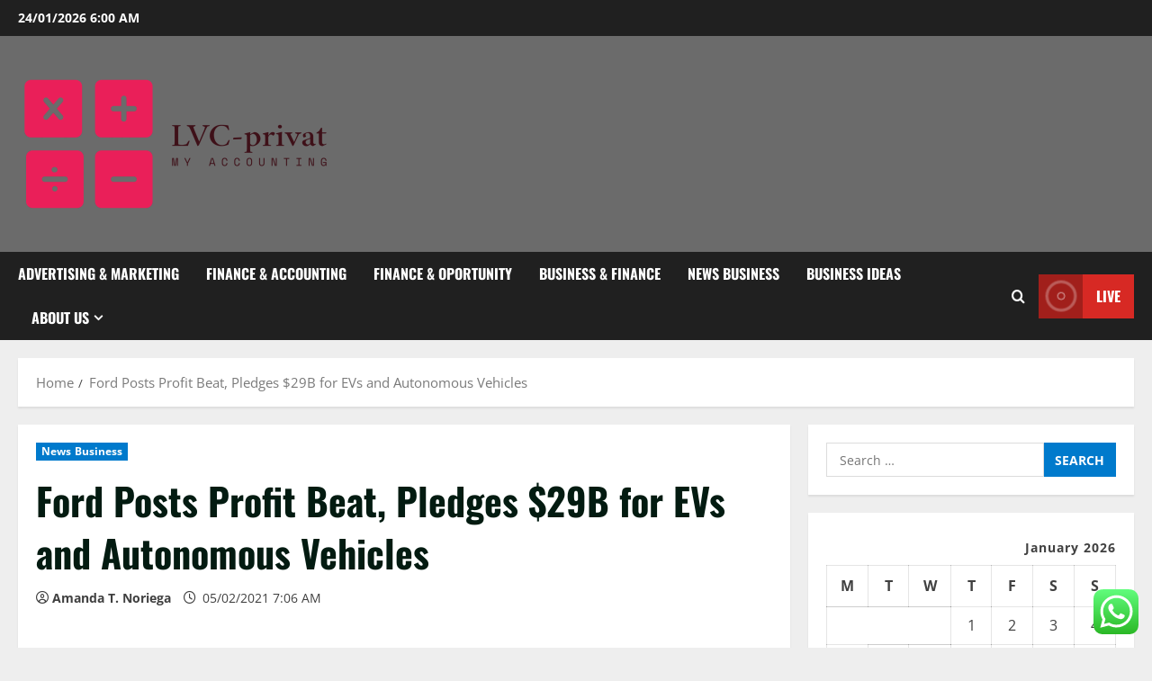

--- FILE ---
content_type: text/html; charset=UTF-8
request_url: https://lebensversicherungkaufenprivat.info/ford-posts-profit-beat-pledges-29b-for-evs-and-autonomous-vehicles.html
body_size: 22925
content:
<!doctype html>
<html lang="en-US">

<head>
  <meta charset="UTF-8">
  <meta name="viewport" content="width=device-width, initial-scale=1">
  <link rel="profile" href="https://gmpg.org/xfn/11">

  <title>Ford Posts Profit Beat, Pledges $29B for EVs and Autonomous Vehicles &#8211; LVC-privat</title>
<meta name='robots' content='max-image-preview:large' />
	<style>img:is([sizes="auto" i], [sizes^="auto," i]) { contain-intrinsic-size: 3000px 1500px }</style>
	<link rel='preload' href='https://lebensversicherungkaufenprivat.info/wp-content/themes/morenews/assets/fonts/oswald/oswald-regular.woff2' as='font' type='font/woff2' crossorigin='anonymous'>
<link rel='preload' href='https://lebensversicherungkaufenprivat.info/wp-content/themes/morenews/assets/fonts/oswald/oswald-700.woff2' as='font' type='font/woff2' crossorigin='anonymous'>
<link rel='preload' href='https://lebensversicherungkaufenprivat.info/wp-content/themes/morenews/assets/fonts/open-sans/open-sans-regular.woff2' as='font' type='font/woff2' crossorigin='anonymous'>
<link rel='preload' href='https://lebensversicherungkaufenprivat.info/wp-content/themes/morenews/assets/fonts/open-sans/open-sans-700.woff2' as='font' type='font/woff2' crossorigin='anonymous'>
<link rel='preconnect' href='https://fonts.googleapis.com' />
<link rel='preconnect' href='https://fonts.gstatic.com' />
<link rel="alternate" type="application/rss+xml" title="LVC-privat &raquo; Feed" href="https://lebensversicherungkaufenprivat.info/feed" />
<link rel="alternate" type="application/rss+xml" title="LVC-privat &raquo; Comments Feed" href="https://lebensversicherungkaufenprivat.info/comments/feed" />
<script type="text/javascript">
/* <![CDATA[ */
window._wpemojiSettings = {"baseUrl":"https:\/\/s.w.org\/images\/core\/emoji\/16.0.1\/72x72\/","ext":".png","svgUrl":"https:\/\/s.w.org\/images\/core\/emoji\/16.0.1\/svg\/","svgExt":".svg","source":{"concatemoji":"https:\/\/lebensversicherungkaufenprivat.info\/wp-includes\/js\/wp-emoji-release.min.js?ver=6.8.3"}};
/*! This file is auto-generated */
!function(s,n){var o,i,e;function c(e){try{var t={supportTests:e,timestamp:(new Date).valueOf()};sessionStorage.setItem(o,JSON.stringify(t))}catch(e){}}function p(e,t,n){e.clearRect(0,0,e.canvas.width,e.canvas.height),e.fillText(t,0,0);var t=new Uint32Array(e.getImageData(0,0,e.canvas.width,e.canvas.height).data),a=(e.clearRect(0,0,e.canvas.width,e.canvas.height),e.fillText(n,0,0),new Uint32Array(e.getImageData(0,0,e.canvas.width,e.canvas.height).data));return t.every(function(e,t){return e===a[t]})}function u(e,t){e.clearRect(0,0,e.canvas.width,e.canvas.height),e.fillText(t,0,0);for(var n=e.getImageData(16,16,1,1),a=0;a<n.data.length;a++)if(0!==n.data[a])return!1;return!0}function f(e,t,n,a){switch(t){case"flag":return n(e,"\ud83c\udff3\ufe0f\u200d\u26a7\ufe0f","\ud83c\udff3\ufe0f\u200b\u26a7\ufe0f")?!1:!n(e,"\ud83c\udde8\ud83c\uddf6","\ud83c\udde8\u200b\ud83c\uddf6")&&!n(e,"\ud83c\udff4\udb40\udc67\udb40\udc62\udb40\udc65\udb40\udc6e\udb40\udc67\udb40\udc7f","\ud83c\udff4\u200b\udb40\udc67\u200b\udb40\udc62\u200b\udb40\udc65\u200b\udb40\udc6e\u200b\udb40\udc67\u200b\udb40\udc7f");case"emoji":return!a(e,"\ud83e\udedf")}return!1}function g(e,t,n,a){var r="undefined"!=typeof WorkerGlobalScope&&self instanceof WorkerGlobalScope?new OffscreenCanvas(300,150):s.createElement("canvas"),o=r.getContext("2d",{willReadFrequently:!0}),i=(o.textBaseline="top",o.font="600 32px Arial",{});return e.forEach(function(e){i[e]=t(o,e,n,a)}),i}function t(e){var t=s.createElement("script");t.src=e,t.defer=!0,s.head.appendChild(t)}"undefined"!=typeof Promise&&(o="wpEmojiSettingsSupports",i=["flag","emoji"],n.supports={everything:!0,everythingExceptFlag:!0},e=new Promise(function(e){s.addEventListener("DOMContentLoaded",e,{once:!0})}),new Promise(function(t){var n=function(){try{var e=JSON.parse(sessionStorage.getItem(o));if("object"==typeof e&&"number"==typeof e.timestamp&&(new Date).valueOf()<e.timestamp+604800&&"object"==typeof e.supportTests)return e.supportTests}catch(e){}return null}();if(!n){if("undefined"!=typeof Worker&&"undefined"!=typeof OffscreenCanvas&&"undefined"!=typeof URL&&URL.createObjectURL&&"undefined"!=typeof Blob)try{var e="postMessage("+g.toString()+"("+[JSON.stringify(i),f.toString(),p.toString(),u.toString()].join(",")+"));",a=new Blob([e],{type:"text/javascript"}),r=new Worker(URL.createObjectURL(a),{name:"wpTestEmojiSupports"});return void(r.onmessage=function(e){c(n=e.data),r.terminate(),t(n)})}catch(e){}c(n=g(i,f,p,u))}t(n)}).then(function(e){for(var t in e)n.supports[t]=e[t],n.supports.everything=n.supports.everything&&n.supports[t],"flag"!==t&&(n.supports.everythingExceptFlag=n.supports.everythingExceptFlag&&n.supports[t]);n.supports.everythingExceptFlag=n.supports.everythingExceptFlag&&!n.supports.flag,n.DOMReady=!1,n.readyCallback=function(){n.DOMReady=!0}}).then(function(){return e}).then(function(){var e;n.supports.everything||(n.readyCallback(),(e=n.source||{}).concatemoji?t(e.concatemoji):e.wpemoji&&e.twemoji&&(t(e.twemoji),t(e.wpemoji)))}))}((window,document),window._wpemojiSettings);
/* ]]> */
</script>

<link rel='stylesheet' id='ht_ctc_main_css-css' href='https://lebensversicherungkaufenprivat.info/wp-content/plugins/click-to-chat-for-whatsapp/new/inc/assets/css/main.css?ver=4.29' type='text/css' media='all' />
<style id='wp-emoji-styles-inline-css' type='text/css'>

	img.wp-smiley, img.emoji {
		display: inline !important;
		border: none !important;
		box-shadow: none !important;
		height: 1em !important;
		width: 1em !important;
		margin: 0 0.07em !important;
		vertical-align: -0.1em !important;
		background: none !important;
		padding: 0 !important;
	}
</style>
<link rel='stylesheet' id='wp-block-library-css' href='https://lebensversicherungkaufenprivat.info/wp-includes/css/dist/block-library/style.min.css?ver=6.8.3' type='text/css' media='all' />
<style id='wp-block-library-theme-inline-css' type='text/css'>
.wp-block-audio :where(figcaption){color:#555;font-size:13px;text-align:center}.is-dark-theme .wp-block-audio :where(figcaption){color:#ffffffa6}.wp-block-audio{margin:0 0 1em}.wp-block-code{border:1px solid #ccc;border-radius:4px;font-family:Menlo,Consolas,monaco,monospace;padding:.8em 1em}.wp-block-embed :where(figcaption){color:#555;font-size:13px;text-align:center}.is-dark-theme .wp-block-embed :where(figcaption){color:#ffffffa6}.wp-block-embed{margin:0 0 1em}.blocks-gallery-caption{color:#555;font-size:13px;text-align:center}.is-dark-theme .blocks-gallery-caption{color:#ffffffa6}:root :where(.wp-block-image figcaption){color:#555;font-size:13px;text-align:center}.is-dark-theme :root :where(.wp-block-image figcaption){color:#ffffffa6}.wp-block-image{margin:0 0 1em}.wp-block-pullquote{border-bottom:4px solid;border-top:4px solid;color:currentColor;margin-bottom:1.75em}.wp-block-pullquote cite,.wp-block-pullquote footer,.wp-block-pullquote__citation{color:currentColor;font-size:.8125em;font-style:normal;text-transform:uppercase}.wp-block-quote{border-left:.25em solid;margin:0 0 1.75em;padding-left:1em}.wp-block-quote cite,.wp-block-quote footer{color:currentColor;font-size:.8125em;font-style:normal;position:relative}.wp-block-quote:where(.has-text-align-right){border-left:none;border-right:.25em solid;padding-left:0;padding-right:1em}.wp-block-quote:where(.has-text-align-center){border:none;padding-left:0}.wp-block-quote.is-large,.wp-block-quote.is-style-large,.wp-block-quote:where(.is-style-plain){border:none}.wp-block-search .wp-block-search__label{font-weight:700}.wp-block-search__button{border:1px solid #ccc;padding:.375em .625em}:where(.wp-block-group.has-background){padding:1.25em 2.375em}.wp-block-separator.has-css-opacity{opacity:.4}.wp-block-separator{border:none;border-bottom:2px solid;margin-left:auto;margin-right:auto}.wp-block-separator.has-alpha-channel-opacity{opacity:1}.wp-block-separator:not(.is-style-wide):not(.is-style-dots){width:100px}.wp-block-separator.has-background:not(.is-style-dots){border-bottom:none;height:1px}.wp-block-separator.has-background:not(.is-style-wide):not(.is-style-dots){height:2px}.wp-block-table{margin:0 0 1em}.wp-block-table td,.wp-block-table th{word-break:normal}.wp-block-table :where(figcaption){color:#555;font-size:13px;text-align:center}.is-dark-theme .wp-block-table :where(figcaption){color:#ffffffa6}.wp-block-video :where(figcaption){color:#555;font-size:13px;text-align:center}.is-dark-theme .wp-block-video :where(figcaption){color:#ffffffa6}.wp-block-video{margin:0 0 1em}:root :where(.wp-block-template-part.has-background){margin-bottom:0;margin-top:0;padding:1.25em 2.375em}
</style>
<style id='global-styles-inline-css' type='text/css'>
:root{--wp--preset--aspect-ratio--square: 1;--wp--preset--aspect-ratio--4-3: 4/3;--wp--preset--aspect-ratio--3-4: 3/4;--wp--preset--aspect-ratio--3-2: 3/2;--wp--preset--aspect-ratio--2-3: 2/3;--wp--preset--aspect-ratio--16-9: 16/9;--wp--preset--aspect-ratio--9-16: 9/16;--wp--preset--color--black: #000000;--wp--preset--color--cyan-bluish-gray: #abb8c3;--wp--preset--color--white: #ffffff;--wp--preset--color--pale-pink: #f78da7;--wp--preset--color--vivid-red: #cf2e2e;--wp--preset--color--luminous-vivid-orange: #ff6900;--wp--preset--color--luminous-vivid-amber: #fcb900;--wp--preset--color--light-green-cyan: #7bdcb5;--wp--preset--color--vivid-green-cyan: #00d084;--wp--preset--color--pale-cyan-blue: #8ed1fc;--wp--preset--color--vivid-cyan-blue: #0693e3;--wp--preset--color--vivid-purple: #9b51e0;--wp--preset--gradient--vivid-cyan-blue-to-vivid-purple: linear-gradient(135deg,rgba(6,147,227,1) 0%,rgb(155,81,224) 100%);--wp--preset--gradient--light-green-cyan-to-vivid-green-cyan: linear-gradient(135deg,rgb(122,220,180) 0%,rgb(0,208,130) 100%);--wp--preset--gradient--luminous-vivid-amber-to-luminous-vivid-orange: linear-gradient(135deg,rgba(252,185,0,1) 0%,rgba(255,105,0,1) 100%);--wp--preset--gradient--luminous-vivid-orange-to-vivid-red: linear-gradient(135deg,rgba(255,105,0,1) 0%,rgb(207,46,46) 100%);--wp--preset--gradient--very-light-gray-to-cyan-bluish-gray: linear-gradient(135deg,rgb(238,238,238) 0%,rgb(169,184,195) 100%);--wp--preset--gradient--cool-to-warm-spectrum: linear-gradient(135deg,rgb(74,234,220) 0%,rgb(151,120,209) 20%,rgb(207,42,186) 40%,rgb(238,44,130) 60%,rgb(251,105,98) 80%,rgb(254,248,76) 100%);--wp--preset--gradient--blush-light-purple: linear-gradient(135deg,rgb(255,206,236) 0%,rgb(152,150,240) 100%);--wp--preset--gradient--blush-bordeaux: linear-gradient(135deg,rgb(254,205,165) 0%,rgb(254,45,45) 50%,rgb(107,0,62) 100%);--wp--preset--gradient--luminous-dusk: linear-gradient(135deg,rgb(255,203,112) 0%,rgb(199,81,192) 50%,rgb(65,88,208) 100%);--wp--preset--gradient--pale-ocean: linear-gradient(135deg,rgb(255,245,203) 0%,rgb(182,227,212) 50%,rgb(51,167,181) 100%);--wp--preset--gradient--electric-grass: linear-gradient(135deg,rgb(202,248,128) 0%,rgb(113,206,126) 100%);--wp--preset--gradient--midnight: linear-gradient(135deg,rgb(2,3,129) 0%,rgb(40,116,252) 100%);--wp--preset--font-size--small: 13px;--wp--preset--font-size--medium: 20px;--wp--preset--font-size--large: 36px;--wp--preset--font-size--x-large: 42px;--wp--preset--spacing--20: 0.44rem;--wp--preset--spacing--30: 0.67rem;--wp--preset--spacing--40: 1rem;--wp--preset--spacing--50: 1.5rem;--wp--preset--spacing--60: 2.25rem;--wp--preset--spacing--70: 3.38rem;--wp--preset--spacing--80: 5.06rem;--wp--preset--shadow--natural: 6px 6px 9px rgba(0, 0, 0, 0.2);--wp--preset--shadow--deep: 12px 12px 50px rgba(0, 0, 0, 0.4);--wp--preset--shadow--sharp: 6px 6px 0px rgba(0, 0, 0, 0.2);--wp--preset--shadow--outlined: 6px 6px 0px -3px rgba(255, 255, 255, 1), 6px 6px rgba(0, 0, 0, 1);--wp--preset--shadow--crisp: 6px 6px 0px rgba(0, 0, 0, 1);}:root { --wp--style--global--content-size: 740px;--wp--style--global--wide-size: 1300px; }:where(body) { margin: 0; }.wp-site-blocks > .alignleft { float: left; margin-right: 2em; }.wp-site-blocks > .alignright { float: right; margin-left: 2em; }.wp-site-blocks > .aligncenter { justify-content: center; margin-left: auto; margin-right: auto; }:where(.wp-site-blocks) > * { margin-block-start: 24px; margin-block-end: 0; }:where(.wp-site-blocks) > :first-child { margin-block-start: 0; }:where(.wp-site-blocks) > :last-child { margin-block-end: 0; }:root { --wp--style--block-gap: 24px; }:root :where(.is-layout-flow) > :first-child{margin-block-start: 0;}:root :where(.is-layout-flow) > :last-child{margin-block-end: 0;}:root :where(.is-layout-flow) > *{margin-block-start: 24px;margin-block-end: 0;}:root :where(.is-layout-constrained) > :first-child{margin-block-start: 0;}:root :where(.is-layout-constrained) > :last-child{margin-block-end: 0;}:root :where(.is-layout-constrained) > *{margin-block-start: 24px;margin-block-end: 0;}:root :where(.is-layout-flex){gap: 24px;}:root :where(.is-layout-grid){gap: 24px;}.is-layout-flow > .alignleft{float: left;margin-inline-start: 0;margin-inline-end: 2em;}.is-layout-flow > .alignright{float: right;margin-inline-start: 2em;margin-inline-end: 0;}.is-layout-flow > .aligncenter{margin-left: auto !important;margin-right: auto !important;}.is-layout-constrained > .alignleft{float: left;margin-inline-start: 0;margin-inline-end: 2em;}.is-layout-constrained > .alignright{float: right;margin-inline-start: 2em;margin-inline-end: 0;}.is-layout-constrained > .aligncenter{margin-left: auto !important;margin-right: auto !important;}.is-layout-constrained > :where(:not(.alignleft):not(.alignright):not(.alignfull)){max-width: var(--wp--style--global--content-size);margin-left: auto !important;margin-right: auto !important;}.is-layout-constrained > .alignwide{max-width: var(--wp--style--global--wide-size);}body .is-layout-flex{display: flex;}.is-layout-flex{flex-wrap: wrap;align-items: center;}.is-layout-flex > :is(*, div){margin: 0;}body .is-layout-grid{display: grid;}.is-layout-grid > :is(*, div){margin: 0;}body{padding-top: 0px;padding-right: 0px;padding-bottom: 0px;padding-left: 0px;}a:where(:not(.wp-element-button)){text-decoration: none;}:root :where(.wp-element-button, .wp-block-button__link){background-color: #32373c;border-width: 0;color: #fff;font-family: inherit;font-size: inherit;line-height: inherit;padding: calc(0.667em + 2px) calc(1.333em + 2px);text-decoration: none;}.has-black-color{color: var(--wp--preset--color--black) !important;}.has-cyan-bluish-gray-color{color: var(--wp--preset--color--cyan-bluish-gray) !important;}.has-white-color{color: var(--wp--preset--color--white) !important;}.has-pale-pink-color{color: var(--wp--preset--color--pale-pink) !important;}.has-vivid-red-color{color: var(--wp--preset--color--vivid-red) !important;}.has-luminous-vivid-orange-color{color: var(--wp--preset--color--luminous-vivid-orange) !important;}.has-luminous-vivid-amber-color{color: var(--wp--preset--color--luminous-vivid-amber) !important;}.has-light-green-cyan-color{color: var(--wp--preset--color--light-green-cyan) !important;}.has-vivid-green-cyan-color{color: var(--wp--preset--color--vivid-green-cyan) !important;}.has-pale-cyan-blue-color{color: var(--wp--preset--color--pale-cyan-blue) !important;}.has-vivid-cyan-blue-color{color: var(--wp--preset--color--vivid-cyan-blue) !important;}.has-vivid-purple-color{color: var(--wp--preset--color--vivid-purple) !important;}.has-black-background-color{background-color: var(--wp--preset--color--black) !important;}.has-cyan-bluish-gray-background-color{background-color: var(--wp--preset--color--cyan-bluish-gray) !important;}.has-white-background-color{background-color: var(--wp--preset--color--white) !important;}.has-pale-pink-background-color{background-color: var(--wp--preset--color--pale-pink) !important;}.has-vivid-red-background-color{background-color: var(--wp--preset--color--vivid-red) !important;}.has-luminous-vivid-orange-background-color{background-color: var(--wp--preset--color--luminous-vivid-orange) !important;}.has-luminous-vivid-amber-background-color{background-color: var(--wp--preset--color--luminous-vivid-amber) !important;}.has-light-green-cyan-background-color{background-color: var(--wp--preset--color--light-green-cyan) !important;}.has-vivid-green-cyan-background-color{background-color: var(--wp--preset--color--vivid-green-cyan) !important;}.has-pale-cyan-blue-background-color{background-color: var(--wp--preset--color--pale-cyan-blue) !important;}.has-vivid-cyan-blue-background-color{background-color: var(--wp--preset--color--vivid-cyan-blue) !important;}.has-vivid-purple-background-color{background-color: var(--wp--preset--color--vivid-purple) !important;}.has-black-border-color{border-color: var(--wp--preset--color--black) !important;}.has-cyan-bluish-gray-border-color{border-color: var(--wp--preset--color--cyan-bluish-gray) !important;}.has-white-border-color{border-color: var(--wp--preset--color--white) !important;}.has-pale-pink-border-color{border-color: var(--wp--preset--color--pale-pink) !important;}.has-vivid-red-border-color{border-color: var(--wp--preset--color--vivid-red) !important;}.has-luminous-vivid-orange-border-color{border-color: var(--wp--preset--color--luminous-vivid-orange) !important;}.has-luminous-vivid-amber-border-color{border-color: var(--wp--preset--color--luminous-vivid-amber) !important;}.has-light-green-cyan-border-color{border-color: var(--wp--preset--color--light-green-cyan) !important;}.has-vivid-green-cyan-border-color{border-color: var(--wp--preset--color--vivid-green-cyan) !important;}.has-pale-cyan-blue-border-color{border-color: var(--wp--preset--color--pale-cyan-blue) !important;}.has-vivid-cyan-blue-border-color{border-color: var(--wp--preset--color--vivid-cyan-blue) !important;}.has-vivid-purple-border-color{border-color: var(--wp--preset--color--vivid-purple) !important;}.has-vivid-cyan-blue-to-vivid-purple-gradient-background{background: var(--wp--preset--gradient--vivid-cyan-blue-to-vivid-purple) !important;}.has-light-green-cyan-to-vivid-green-cyan-gradient-background{background: var(--wp--preset--gradient--light-green-cyan-to-vivid-green-cyan) !important;}.has-luminous-vivid-amber-to-luminous-vivid-orange-gradient-background{background: var(--wp--preset--gradient--luminous-vivid-amber-to-luminous-vivid-orange) !important;}.has-luminous-vivid-orange-to-vivid-red-gradient-background{background: var(--wp--preset--gradient--luminous-vivid-orange-to-vivid-red) !important;}.has-very-light-gray-to-cyan-bluish-gray-gradient-background{background: var(--wp--preset--gradient--very-light-gray-to-cyan-bluish-gray) !important;}.has-cool-to-warm-spectrum-gradient-background{background: var(--wp--preset--gradient--cool-to-warm-spectrum) !important;}.has-blush-light-purple-gradient-background{background: var(--wp--preset--gradient--blush-light-purple) !important;}.has-blush-bordeaux-gradient-background{background: var(--wp--preset--gradient--blush-bordeaux) !important;}.has-luminous-dusk-gradient-background{background: var(--wp--preset--gradient--luminous-dusk) !important;}.has-pale-ocean-gradient-background{background: var(--wp--preset--gradient--pale-ocean) !important;}.has-electric-grass-gradient-background{background: var(--wp--preset--gradient--electric-grass) !important;}.has-midnight-gradient-background{background: var(--wp--preset--gradient--midnight) !important;}.has-small-font-size{font-size: var(--wp--preset--font-size--small) !important;}.has-medium-font-size{font-size: var(--wp--preset--font-size--medium) !important;}.has-large-font-size{font-size: var(--wp--preset--font-size--large) !important;}.has-x-large-font-size{font-size: var(--wp--preset--font-size--x-large) !important;}
:root :where(.wp-block-pullquote){font-size: 1.5em;line-height: 1.6;}
</style>
<link rel='stylesheet' id='ez-toc-css' href='https://lebensversicherungkaufenprivat.info/wp-content/plugins/easy-table-of-contents/assets/css/screen.min.css?ver=2.0.76' type='text/css' media='all' />
<style id='ez-toc-inline-css' type='text/css'>
div#ez-toc-container .ez-toc-title {font-size: 120%;}div#ez-toc-container .ez-toc-title {font-weight: 500;}div#ez-toc-container ul li , div#ez-toc-container ul li a {font-size: 95%;}div#ez-toc-container ul li , div#ez-toc-container ul li a {font-weight: 500;}div#ez-toc-container nav ul ul li {font-size: 90%;}
.ez-toc-container-direction {direction: ltr;}.ez-toc-counter ul{counter-reset: item ;}.ez-toc-counter nav ul li a::before {content: counters(item, '.', decimal) '. ';display: inline-block;counter-increment: item;flex-grow: 0;flex-shrink: 0;margin-right: .2em; float: left; }.ez-toc-widget-direction {direction: ltr;}.ez-toc-widget-container ul{counter-reset: item ;}.ez-toc-widget-container nav ul li a::before {content: counters(item, '.', decimal) '. ';display: inline-block;counter-increment: item;flex-grow: 0;flex-shrink: 0;margin-right: .2em; float: left; }
</style>
<link rel='stylesheet' id='aft-icons-css' href='https://lebensversicherungkaufenprivat.info/wp-content/themes/morenews/assets/icons/style.css?ver=6.8.3' type='text/css' media='all' />
<link rel='stylesheet' id='bootstrap-css' href='https://lebensversicherungkaufenprivat.info/wp-content/themes/morenews/assets/bootstrap/css/bootstrap.min.css?ver=6.8.3' type='text/css' media='all' />
<link rel='stylesheet' id='slick-css' href='https://lebensversicherungkaufenprivat.info/wp-content/themes/morenews/assets/slick/css/slick.min.css?ver=6.8.3' type='text/css' media='all' />
<link rel='stylesheet' id='sidr-css' href='https://lebensversicherungkaufenprivat.info/wp-content/themes/morenews/assets/sidr/css/jquery.sidr.dark.css?ver=6.8.3' type='text/css' media='all' />
<link rel='stylesheet' id='magnific-popup-css' href='https://lebensversicherungkaufenprivat.info/wp-content/themes/morenews/assets/magnific-popup/magnific-popup.css?ver=6.8.3' type='text/css' media='all' />
<link rel='stylesheet' id='morenews-style-css' href='https://lebensversicherungkaufenprivat.info/wp-content/themes/morenews/style.min.css?ver=3.7.5' type='text/css' media='all' />
<style id='morenews-style-inline-css' type='text/css'>
body.aft-dark-mode #sidr,body.aft-dark-mode,body.aft-dark-mode.custom-background,body.aft-dark-mode #af-preloader{background-color:#000000;} body.aft-default-mode #sidr,body.aft-default-mode #af-preloader,body.aft-default-mode{background-color:#eeeeee;} .frm_style_formidable-style.with_frm_style .frm_compact .frm_dropzone.dz-clickable .dz-message,.frm_style_formidable-style.with_frm_style input[type=submit],.frm_style_formidable-style.with_frm_style .frm_submit input[type=button],.frm_style_formidable-style.with_frm_style .frm_submit button,.frm_form_submit_style,.frm_style_formidable-style.with_frm_style .frm-edit-page-btn,.woocommerce #respond input#submit.disabled,.woocommerce #respond input#submit:disabled,.woocommerce #respond input#submit:disabled[disabled],.woocommerce a.button.disabled,.woocommerce a.button:disabled,.woocommerce a.button:disabled[disabled],.woocommerce button.button.disabled,.woocommerce button.button:disabled,.woocommerce button.button:disabled[disabled],.woocommerce input.button.disabled,.woocommerce input.button:disabled,.woocommerce input.button:disabled[disabled],.woocommerce #respond input#submit,.woocommerce a.button,.woocommerce button.button,.woocommerce input.button,.woocommerce #respond input#submit.alt,.woocommerce a.button.alt,.woocommerce button.button.alt,.woocommerce input.button.alt,.woocommerce-account .addresses .title .edit,:root .wc-block-featured-product__link :where(.wp-element-button,.wp-block-button__link),:root .wc-block-featured-category__link :where(.wp-element-button,.wp-block-button__link),hustle-button,button.wc-block-mini-cart__button,.wc-block-checkout .wp-block-button__link,.wp-block-button.wc-block-components-product-button .wp-block-button__link,.wc-block-grid__product-add-to-cart.wp-block-button .wp-block-button__link,body .wc-block-components-button,.wc-block-grid .wp-block-button__link,.woocommerce-notices-wrapper .button,body .woocommerce-notices-wrapper .button:hover,body.woocommerce .single_add_to_cart_button.button:hover,body.woocommerce a.button.add_to_cart_button:hover,.widget-title-fill-and-border .wp-block-search__label,.widget-title-fill-and-border .wp-block-group .wp-block-heading,.widget-title-fill-and-no-border .wp-block-search__label,.widget-title-fill-and-no-border .wp-block-group .wp-block-heading,.widget-title-fill-and-border .wp_post_author_widget .widget-title .header-after,.widget-title-fill-and-border .widget-title .heading-line,.widget-title-fill-and-border .aft-posts-tabs-panel .nav-tabs>li>a.active,.widget-title-fill-and-border .aft-main-banner-wrapper .widget-title .heading-line ,.widget-title-fill-and-no-border .wp_post_author_widget .widget-title .header-after,.widget-title-fill-and-no-border .widget-title .heading-line,.widget-title-fill-and-no-border .aft-posts-tabs-panel .nav-tabs>li>a.active,.widget-title-fill-and-no-border .aft-main-banner-wrapper .widget-title .heading-line,a.sidr-class-sidr-button-close,body.widget-title-border-bottom .header-after1 .heading-line-before,body.widget-title-border-bottom .widget-title .heading-line-before,.widget-title-border-center .wp-block-search__label::after,.widget-title-border-center .wp-block-group .wp-block-heading::after,.widget-title-border-center .wp_post_author_widget .widget-title .heading-line-before,.widget-title-border-center .aft-posts-tabs-panel .nav-tabs>li>a.active::after,.widget-title-border-center .wp_post_author_widget .widget-title .header-after::after,.widget-title-border-center .widget-title .heading-line-after,.widget-title-border-bottom .wp-block-search__label::after,.widget-title-border-bottom .wp-block-group .wp-block-heading::after,.widget-title-border-bottom .heading-line::before,.widget-title-border-bottom .wp-post-author-wrap .header-after::before,.widget-title-border-bottom .aft-posts-tabs-panel .nav-tabs>li>a.active span::after,.aft-dark-mode .is-style-fill a.wp-block-button__link:not(.has-background),.aft-default-mode .is-style-fill a.wp-block-button__link:not(.has-background),#reading-progress-bar,a.comment-reply-link,body.aft-default-mode .reply a,body.aft-dark-mode .reply a,.aft-popular-taxonomies-lists span::before ,#loader-wrapper div,span.heading-line::before,.wp-post-author-wrap .header-after::before,body.aft-dark-mode input[type="button"],body.aft-dark-mode input[type="reset"],body.aft-dark-mode input[type="submit"],body.aft-dark-mode .inner-suscribe input[type=submit],body.aft-default-mode input[type="button"],body.aft-default-mode input[type="reset"],body.aft-default-mode input[type="submit"],body.aft-default-mode .inner-suscribe input[type=submit],.woocommerce-product-search button[type="submit"],input.search-submit,.wp-block-search__button,.af-youtube-slider .af-video-wrap .af-bg-play i,.af-youtube-video-list .entry-header-yt-video-wrapper .af-yt-video-play i,.af-post-format i,body .btn-style1 a:visited,body .btn-style1 a,body .morenews-pagination .nav-links .page-numbers.current,body #scroll-up,button,a.author-button.primary,.morenews-reaction-button .reaction-percentage,h3.morenews-subtitle:after,body article.sticky .read-single:before,.aft-readmore-wrapper a.aft-readmore:hover,body.aft-dark-mode .aft-readmore-wrapper a.aft-readmore:hover,footer.site-footer .aft-readmore-wrapper a.aft-readmore:hover,.aft-readmore-wrapper a.aft-readmore:hover,body .trending-posts-vertical .trending-no{background-color:#007ACC ;} div.wpforms-container-full button[type=submit]:hover,div.wpforms-container-full button[type=submit]:not(:hover):not(:active){background-color:#007ACC !important;} .grid-design-texts-over-image .aft-readmore-wrapper a.aft-readmore:hover,.aft-readmore-wrapper a.aft-readmore:hover,body.aft-dark-mode .aft-readmore-wrapper a.aft-readmore:hover,body.aft-default-mode .aft-readmore-wrapper a.aft-readmore:hover,a.author-button.primary,.morenews-post-badge,body.single .entry-header .aft-post-excerpt-and-meta .post-excerpt,body.aft-dark-mode.single span.tags-links a:hover,.morenews-pagination .nav-links .page-numbers.current,.aft-readmore-wrapper a.aft-readmore:hover,p.awpa-more-posts a:hover,.wp-post-author-meta .wp-post-author-meta-more-posts a.awpa-more-posts:hover{border-color:#007ACC ;} body:not(.rtl) .aft-popular-taxonomies-lists span::after{border-left-color:#007ACC ;} body.rtl .aft-popular-taxonomies-lists span::after{border-right-color:#007ACC ;} .widget-title-fill-and-no-border .wp-block-search__label::after,.widget-title-fill-and-no-border .wp-block-group .wp-block-heading::after,.widget-title-fill-and-no-border .aft-posts-tabs-panel .nav-tabs>li a.active::after,.widget-title-fill-and-no-border .morenews-widget .widget-title::before,.widget-title-fill-and-no-border .morenews-customizer .widget-title::before{border-top-color:#007ACC ;} .woocommerce div.product .woocommerce-tabs ul.tabs li.active,#scroll-up::after,.aft-dark-mode #loader,.aft-default-mode #loader{border-bottom-color:#007ACC ;} footer.site-footer .wp-calendar-nav a:hover,footer.site-footer .wp-block-latest-comments__comment-meta a:hover,.aft-dark-mode .tagcloud a:hover,.aft-dark-mode .widget ul.menu >li a:hover,.aft-dark-mode .widget > ul > li a:hover,.banner-exclusive-posts-wrapper a:hover,.list-style .read-title h3 a:hover,.grid-design-default .read-title h3 a:hover,body.aft-dark-mode .banner-exclusive-posts-wrapper a:hover,body.aft-dark-mode .banner-exclusive-posts-wrapper a:visited:hover,body.aft-default-mode .banner-exclusive-posts-wrapper a:hover,body.aft-default-mode .banner-exclusive-posts-wrapper a:visited:hover,body.wp-post-author-meta .awpa-display-name a:hover,.widget_text a ,.post-description a:not(.aft-readmore),.post-description a:not(.aft-readmore):visited,.wp_post_author_widget .wp-post-author-meta .awpa-display-name a:hover,.wp-post-author-meta .wp-post-author-meta-more-posts a.awpa-more-posts:hover,body.aft-default-mode .af-breadcrumbs a:hover,body.aft-dark-mode .af-breadcrumbs a:hover,body .wp-block-latest-comments li.wp-block-latest-comments__comment a:hover,body .site-footer .color-pad .read-title h3 a:hover,body.aft-dark-mode #secondary .morenews-widget ul[class*="wp-block-"] a:hover,body.aft-dark-mode #secondary .morenews-widget ol[class*="wp-block-"] a:hover,body.aft-dark-mode a.post-edit-link:hover,body.aft-default-mode #secondary .morenews-widget ul[class*="wp-block-"] a:hover,body.aft-default-mode #secondary .morenews-widget ol[class*="wp-block-"] a:hover,body.aft-default-mode a.post-edit-link:hover,body.aft-default-mode #secondary .widget > ul > li a:hover,body.aft-default-mode footer.comment-meta a:hover,body.aft-dark-mode footer.comment-meta a:hover,body.aft-default-mode .comment-form a:hover,body.aft-dark-mode .comment-form a:hover,body.aft-dark-mode .entry-content > .wp-block-tag-cloud a:not(.has-text-color):hover,body.aft-default-mode .entry-content > .wp-block-tag-cloud a:not(.has-text-color):hover,body.aft-dark-mode .entry-content .wp-block-archives-list.wp-block-archives a:not(.has-text-color):hover,body.aft-default-mode .entry-content .wp-block-archives-list.wp-block-archives a:not(.has-text-color):hover,body.aft-dark-mode .entry-content .wp-block-latest-posts a:not(.has-text-color):hover,body.aft-dark-mode .entry-content .wp-block-categories-list.wp-block-categories a:not(.has-text-color):hover,body.aft-default-mode .entry-content .wp-block-latest-posts a:not(.has-text-color):hover,body.aft-default-mode .entry-content .wp-block-categories-list.wp-block-categories a:not(.has-text-color):hover,.aft-default-mode .wp-block-archives-list.wp-block-archives a:not(.has-text-color):hover,.aft-default-mode .wp-block-latest-posts a:not(.has-text-color):hover,.aft-default-mode .wp-block-categories-list.wp-block-categories a:not(.has-text-color):hover,.aft-default-mode .wp-block-latest-comments li.wp-block-latest-comments__comment a:hover,.aft-dark-mode .wp-block-archives-list.wp-block-archives a:not(.has-text-color):hover,.aft-dark-mode .wp-block-latest-posts a:not(.has-text-color):hover,.aft-dark-mode .wp-block-categories-list.wp-block-categories a:not(.has-text-color):hover,.aft-dark-mode .wp-block-latest-comments li.wp-block-latest-comments__comment a:hover,body.aft-dark-mode .morenews-pagination .nav-links a.page-numbers:hover,body.aft-default-mode .morenews-pagination .nav-links a.page-numbers:hover,body.aft-default-mode .aft-popular-taxonomies-lists ul li a:hover ,body.aft-dark-mode .aft-popular-taxonomies-lists ul li a:hover,body.aft-dark-mode .wp-calendar-nav a,body .entry-content > .wp-block-heading a:not(.has-link-color),body .entry-content > ul a,body .entry-content > ol a,body .entry-content > p a ,body.aft-default-mode p.logged-in-as a,body.aft-dark-mode p.logged-in-as a,body.aft-dark-mode .woocommerce-loop-product__title:hover,body.aft-default-mode .woocommerce-loop-product__title:hover,a:hover,p a,.stars a:active,.stars a:focus,.morenews-widget.widget_text a,a.author-website:hover,.author-box-content a.author-posts-link:hover,body .morenews-sponsor a,body .morenews-source a,body.aft-default-mode .wp-block-latest-comments li.wp-block-latest-comments__comment a:hover,body.aft-dark-mode .wp-block-latest-comments li.wp-block-latest-comments__comment a:hover,.entry-content .wp-block-latest-comments a:not(.has-text-color):hover,.wc-block-grid__product .wc-block-grid__product-link:focus,body.aft-default-mode .entry-content h1:not(.has-link-color):not(.wp-block-post-title) a,body.aft-default-mode .entry-content h2:not(.has-link-color):not(.wp-block-post-title) a,body.aft-default-mode .entry-content h3:not(.has-link-color):not(.wp-block-post-title) a,body.aft-default-mode .entry-content h4:not(.has-link-color):not(.wp-block-post-title) a,body.aft-default-mode .entry-content h5:not(.has-link-color):not(.wp-block-post-title) a,body.aft-default-mode .entry-content h6:not(.has-link-color):not(.wp-block-post-title) a,body.aft-dark-mode .entry-content h1:not(.has-link-color):not(.wp-block-post-title) a,body.aft-dark-mode .entry-content h2:not(.has-link-color):not(.wp-block-post-title) a,body.aft-dark-mode .entry-content h3:not(.has-link-color):not(.wp-block-post-title) a,body.aft-dark-mode .entry-content h4:not(.has-link-color):not(.wp-block-post-title) a,body.aft-dark-mode .entry-content h5:not(.has-link-color):not(.wp-block-post-title) a,body.aft-dark-mode .entry-content h6:not(.has-link-color):not(.wp-block-post-title) a,body.aft-default-mode .comment-content a,body.aft-dark-mode .comment-content a,body.aft-default-mode .post-excerpt a,body.aft-dark-mode .post-excerpt a,body.aft-default-mode .wp-block-tag-cloud a:hover,body.aft-default-mode .tagcloud a:hover,body.aft-default-mode.single span.tags-links a:hover,body.aft-default-mode p.awpa-more-posts a:hover,body.aft-default-mode p.awpa-website a:hover ,body.aft-default-mode .wp-post-author-meta h4 a:hover,body.aft-default-mode .widget ul.menu >li a:hover,body.aft-default-mode .widget > ul > li a:hover,body.aft-default-mode .nav-links a:hover,body.aft-default-mode ul.trail-items li a:hover,body.aft-dark-mode .wp-block-tag-cloud a:hover,body.aft-dark-mode .tagcloud a:hover,body.aft-dark-mode.single span.tags-links a:hover,body.aft-dark-mode p.awpa-more-posts a:hover,body.aft-dark-mode p.awpa-website a:hover ,body.aft-dark-mode .widget ul.menu >li a:hover,body.aft-dark-mode .nav-links a:hover,body.aft-dark-mode ul.trail-items li a:hover{color:#007ACC ;} @media only screen and (min-width:992px){body.aft-default-mode .morenews-header .main-navigation .menu-desktop > ul > li:hover > a:before,body.aft-default-mode .morenews-header .main-navigation .menu-desktop > ul > li.current-menu-item > a:before{background-color:#007ACC ;} } .woocommerce-product-search button[type="submit"],input.search-submit{background-color:#007ACC ;} .aft-dark-mode .entry-content a:hover,.aft-dark-mode .entry-content a:focus,.aft-dark-mode .entry-content a:active,.wp-calendar-nav a,#wp-calendar tbody td a,body.aft-dark-mode #wp-calendar tbody td#today,body.aft-default-mode #wp-calendar tbody td#today,body.aft-default-mode .entry-content > .wp-block-heading a:not(.has-link-color),body.aft-dark-mode .entry-content > .wp-block-heading a:not(.has-link-color),body .entry-content > ul a,body .entry-content > ul a:visited,body .entry-content > ol a,body .entry-content > ol a:visited,body .entry-content > p a,body .entry-content > p a:visited{color:#007ACC ;} .woocommerce-product-search button[type="submit"],input.search-submit,body.single span.tags-links a:hover,body .entry-content > .wp-block-heading a:not(.has-link-color),body .entry-content > ul a,body .entry-content > ul a:visited,body .entry-content > ol a,body .entry-content > ol a:visited,body .entry-content > p a,body .entry-content > p a:visited{border-color:#007ACC ;} @media only screen and (min-width:993px){.main-navigation .menu-desktop > li.current-menu-item::after,.main-navigation .menu-desktop > ul > li.current-menu-item::after,.main-navigation .menu-desktop > li::after,.main-navigation .menu-desktop > ul > li::after{background-color:#007ACC ;} } .site-branding .site-title{font-family:Oswald;} body,button,input,select,optgroup,.cat-links li a,.min-read,.af-social-contacts .social-widget-menu .screen-reader-text,textarea{font-family:Open Sans;} .wp-block-tag-cloud a,.tagcloud a,body span.hustle-title,.wp-block-blockspare-blockspare-tabs .bs-tabs-title-list li a.bs-tab-title,.navigation.post-navigation .nav-links a,div.custom-menu-link > a,.exclusive-posts .exclusive-now span,.aft-popular-taxonomies-lists span,.exclusive-posts a,.aft-posts-tabs-panel .nav-tabs>li>a,.widget-title-border-bottom .aft-posts-tabs-panel .nav-tabs>li>a,.nav-tabs>li,.widget ul ul li,.widget ul.menu >li ,.widget > ul > li,.wp-block-search__label,.wp-block-latest-posts.wp-block-latest-posts__list li,.wp-block-latest-comments li.wp-block-latest-comments__comment,.wp-block-group ul li a,.main-navigation ul li a,h1,h2,h3,h4,h5,h6{font-family:Oswald;} .container-wrapper .elementor{max-width:100%;} .full-width-content .elementor-section-stretched,.align-content-left .elementor-section-stretched,.align-content-right .elementor-section-stretched{max-width:100%;left:0 !important;}
</style>
<script type="text/javascript" src="https://lebensversicherungkaufenprivat.info/wp-includes/js/jquery/jquery.min.js?ver=3.7.1" id="jquery-core-js"></script>
<script type="text/javascript" src="https://lebensversicherungkaufenprivat.info/wp-includes/js/jquery/jquery-migrate.min.js?ver=3.4.1" id="jquery-migrate-js"></script>
<script type="text/javascript" src="https://lebensversicherungkaufenprivat.info/wp-content/themes/morenews/assets/jquery.cookie.js?ver=6.8.3" id="jquery-cookie-js"></script>
<script type="text/javascript" src="https://lebensversicherungkaufenprivat.info/wp-content/themes/morenews/assets/background-script.js?ver=3.7.5" id="morenews-background-script-js"></script>
<link rel="https://api.w.org/" href="https://lebensversicherungkaufenprivat.info/wp-json/" /><link rel="alternate" title="JSON" type="application/json" href="https://lebensversicherungkaufenprivat.info/wp-json/wp/v2/posts/1158" /><link rel="EditURI" type="application/rsd+xml" title="RSD" href="https://lebensversicherungkaufenprivat.info/xmlrpc.php?rsd" />
<meta name="generator" content="WordPress 6.8.3" />
<link rel="canonical" href="https://lebensversicherungkaufenprivat.info/ford-posts-profit-beat-pledges-29b-for-evs-and-autonomous-vehicles.html" />
<link rel='shortlink' href='https://lebensversicherungkaufenprivat.info/?p=1158' />
<link rel="alternate" title="oEmbed (JSON)" type="application/json+oembed" href="https://lebensversicherungkaufenprivat.info/wp-json/oembed/1.0/embed?url=https%3A%2F%2Flebensversicherungkaufenprivat.info%2Fford-posts-profit-beat-pledges-29b-for-evs-and-autonomous-vehicles.html" />
<link rel="alternate" title="oEmbed (XML)" type="text/xml+oembed" href="https://lebensversicherungkaufenprivat.info/wp-json/oembed/1.0/embed?url=https%3A%2F%2Flebensversicherungkaufenprivat.info%2Fford-posts-profit-beat-pledges-29b-for-evs-and-autonomous-vehicles.html&#038;format=xml" />
<!-- FIFU:meta:begin:image -->
<meta property="og:image" content="https://www.thestreet.com/.image/t_share/MTcwMjQ5MzQ2ODEyNDg2OTkx/ford2.jpg" />
<!-- FIFU:meta:end:image --><!-- FIFU:meta:begin:twitter -->
<meta name="twitter:image" content="https://www.thestreet.com/.image/t_share/MTcwMjQ5MzQ2ODEyNDg2OTkx/ford2.jpg" />
<!-- FIFU:meta:end:twitter --><!-- HFCM by 99 Robots - Snippet # 1: g.c -->
<meta name="google-site-verification" content="dIGwqdnWpUtnl8-gGeMJMfLr9dwTqacYbpkl-2oao9c" />
<!-- /end HFCM by 99 Robots -->
<!-- HFCM by 99 Robots - Snippet # 2: contconcord -->
<meta name="contconcord"  content="8wwxzHnFyaa06SZ6nvi8QW5X20wReGjh" >
<!-- /end HFCM by 99 Robots -->
<!-- HFCM by 99 Robots - Snippet # 3: GSC BARU -->
<meta name="google-site-verification" content="yEfgZdAXsXLuFu5MZ0MFnAzLLmqsFElmCW98J8fpal8" />
<!-- /end HFCM by 99 Robots -->
<link rel="preload" href="https://lebensversicherungkaufenprivat.info/wp-content/uploads/2025/09/website-header-banner-business-financial-trading-investment-concept-graph-virtual-screen-double-exposure_161452-3878.avif" as="image">    <style type="text/css">
      .site-title,
      .site-description {
        position: absolute;
        clip: rect(1px, 1px, 1px, 1px);
        display: none;
      }

          </style>
<link rel="icon" href="https://lebensversicherungkaufenprivat.info/wp-content/uploads/2025/06/cropped-cover-scaled-1-32x32.png" sizes="32x32" />
<link rel="icon" href="https://lebensversicherungkaufenprivat.info/wp-content/uploads/2025/06/cropped-cover-scaled-1-192x192.png" sizes="192x192" />
<link rel="apple-touch-icon" href="https://lebensversicherungkaufenprivat.info/wp-content/uploads/2025/06/cropped-cover-scaled-1-180x180.png" />
<meta name="msapplication-TileImage" content="https://lebensversicherungkaufenprivat.info/wp-content/uploads/2025/06/cropped-cover-scaled-1-270x270.png" />

<!-- FIFU:jsonld:begin -->
<script type="application/ld+json">{"@context":"https://schema.org","@type":"BlogPosting","headline":"Ford Posts Profit Beat, Pledges $29B for EVs and Autonomous Vehicles","url":"https://lebensversicherungkaufenprivat.info/ford-posts-profit-beat-pledges-29b-for-evs-and-autonomous-vehicles.html","mainEntityOfPage":"https://lebensversicherungkaufenprivat.info/ford-posts-profit-beat-pledges-29b-for-evs-and-autonomous-vehicles.html","image":[{"@type":"ImageObject","url":"https://www.thestreet.com/.image/t_share/MTcwMjQ5MzQ2ODEyNDg2OTkx/ford2.jpg"},{"@type":"ImageObject","url":"https://www.thestreet.com/.image/t_share/MTcwMjQ5MzQ2ODEyNDg2OTkx/ford2.jpg"}],"datePublished":"2021-02-05T07:06:06+00:00","dateModified":"2021-02-05T07:06:06+00:00","author":{"@type":"Person","name":"Amanda T. Noriega","url":"https://lebensversicherungkaufenprivat.info/author/amanda-t-noriega"}}</script>
<!-- FIFU:jsonld:end -->
<link rel="preload" as="image" href="https://hireremoteraven.com/wp-content/smush-webp/2024/08/hiring-virtual-assistant-1024x666.jpg.webp"><link rel="preload" as="image" href="https://infostride.com/wp-content/uploads/2024/02/Top-CMS-Platforms-in-2024-Find-Out-Which-is-Best-For-Your-Business.png"><link rel="preload" as="image" href="https://contemporaneaeventi.com/wp-content/uploads/2023/06/2023_24_CE-BLOG-1-7-aspectos-a-tener-en-cuenta-para-elegir-tu-empresa-de-stands.jpg"><link rel="preload" as="image" href="https://blogger.googleusercontent.com/img/b/R29vZ2xl/AVvXsEhZV4EW6ElN0fqCNoHaq8Pr7g3t24Ktu0qtjVb9G0VpJfuKlW39fWue01PuyA-k6y8h2G3SqYnuMDTrvYDhGwszDZtjeHr3Id3svhBZr2YRBA-QPoHWO-UNf10ywLpHjaQqR6b7_zeH-UI/s1600/BCE-Epoxy-Vacuum-Feedthrough-Threaded-Flanged-6-400.jpg"><link rel="preload" as="image" href="https://hireremoteraven.com/wp-content/smush-webp/2024/08/hiring-virtual-assistant-1024x666.jpg.webp"><link rel="preload" as="image" href="https://infostride.com/wp-content/uploads/2024/02/Top-CMS-Platforms-in-2024-Find-Out-Which-is-Best-For-Your-Business.png"><link rel="preload" as="image" href="https://contemporaneaeventi.com/wp-content/uploads/2023/06/2023_24_CE-BLOG-1-7-aspectos-a-tener-en-cuenta-para-elegir-tu-empresa-de-stands.jpg"></head>








<body class="wp-singular post-template-default single single-post postid-1158 single-format-standard wp-custom-logo wp-embed-responsive wp-theme-morenews  aft-sticky-header aft-default-mode aft-header-layout-side header-image-default widget-title-border-bottom default-content-layout single-content-mode-default single-post-title-boxed align-content-left af-wide-layout">
  
  
  <div id="page" class="site af-whole-wrapper">
    <a class="skip-link screen-reader-text" href="#content">Skip to content</a>

    
    <header id="masthead" class="header-layout-side morenews-header">
        <div class="top-header">
    <div class="container-wrapper">
      <div class="top-bar-flex">
        <div class="top-bar-left col-2">
          <div class="date-bar-left">
                  <span class="topbar-date">
        24/01/2026 6:00 AM      </span>
              </div>
        </div>
        <div class="top-bar-right col-2">
          <div class="aft-small-social-menu">
                            </div>
        </div>
      </div>
    </div>
  </div>
<div class="af-middle-header af-header-image data-bg" style="background-image: url(https://lebensversicherungkaufenprivat.info/wp-content/uploads/2025/09/website-header-banner-business-financial-trading-investment-concept-graph-virtual-screen-double-exposure_161452-3878.avif);">
  <div class="container-wrapper">

        <div class="af-middle-container">
      <div class="logo">
            <div class="site-branding uppercase-site-title">
      <a href="https://lebensversicherungkaufenprivat.info/" class="custom-logo-link" rel="home"><img width="349" height="150" src="https://lebensversicherungkaufenprivat.info/wp-content/uploads/2025/06/cropped-cover-scaled-e1760340108142.png" class="custom-logo" alt="LVC-privat" decoding="async" fetchpriority="high" srcset="https://lebensversicherungkaufenprivat.info/wp-content/uploads/2025/06/cropped-cover-scaled-e1760340108142.png 349w, https://lebensversicherungkaufenprivat.info/wp-content/uploads/2025/06/cropped-cover-scaled-e1760340108142-300x129.png 300w" sizes="(max-width: 349px) 100vw, 349px" loading="lazy" /></a>        <p class="site-title font-family-1">
          <a href="https://lebensversicherungkaufenprivat.info/" class="site-title-anchor" rel="home">LVC-privat</a>
        </p>
      
              <p class="site-description">My Accounting</p>
          </div>

          </div>
          </div>
  </div>
</div>
<div id="main-navigation-bar" class="af-bottom-header">
  <div class="container-wrapper">
    <div class="bottom-bar-flex">
      <div class="offcanvas-navigaiton">
                <div class="af-bottom-head-nav">
              <div class="navigation-container">
      <nav class="main-navigation clearfix">

        <span class="toggle-menu" aria-controls="primary-menu" aria-expanded="false">
          <a href="#" role="button" class="aft-void-menu" aria-expanded="false">
            <span class="screen-reader-text">
              Primary Menu            </span>
            <i class="ham"></i>
          </a>
        </span>


        <div class="menu main-menu menu-desktop show-menu-border"><ul id="primary-menu" class="menu"><li id="menu-item-2387" class="menu-item menu-item-type-taxonomy menu-item-object-category menu-item-2387"><a href="https://lebensversicherungkaufenprivat.info/category/advertising-marketing">Advertising &amp; Marketing</a></li>
<li id="menu-item-2388" class="menu-item menu-item-type-taxonomy menu-item-object-category menu-item-2388"><a href="https://lebensversicherungkaufenprivat.info/category/finance-accounting">Finance &amp; Accounting</a></li>
<li id="menu-item-2385" class="menu-item menu-item-type-taxonomy menu-item-object-category menu-item-2385"><a href="https://lebensversicherungkaufenprivat.info/category/finance-oportunity">Finance &amp; Oportunity</a></li>
<li id="menu-item-2383" class="menu-item menu-item-type-taxonomy menu-item-object-category menu-item-2383"><a href="https://lebensversicherungkaufenprivat.info/category/business-finance">Business &amp; Finance</a></li>
<li id="menu-item-2384" class="menu-item menu-item-type-taxonomy menu-item-object-category current-post-ancestor current-menu-parent current-post-parent menu-item-2384"><a href="https://lebensversicherungkaufenprivat.info/category/news-business">News Business</a></li>
<li id="menu-item-2386" class="menu-item menu-item-type-taxonomy menu-item-object-category menu-item-2386"><a href="https://lebensversicherungkaufenprivat.info/category/business-ideas">Business Ideas</a></li>
<li id="menu-item-2390" class="menu-item menu-item-type-post_type menu-item-object-page menu-item-has-children menu-item-2390"><a href="https://lebensversicherungkaufenprivat.info/about-us">About Us</a>
<ul class="sub-menu">
	<li id="menu-item-2393" class="menu-item menu-item-type-post_type menu-item-object-page menu-item-2393"><a href="https://lebensversicherungkaufenprivat.info/advertise-here">Advertise Here</a></li>
	<li id="menu-item-2394" class="menu-item menu-item-type-post_type menu-item-object-page menu-item-2394"><a href="https://lebensversicherungkaufenprivat.info/contact-us">Contact Us</a></li>
	<li id="menu-item-2392" class="menu-item menu-item-type-post_type menu-item-object-page menu-item-2392"><a href="https://lebensversicherungkaufenprivat.info/privacy-policy">Privacy Policy</a></li>
	<li id="menu-item-2391" class="menu-item menu-item-type-post_type menu-item-object-page menu-item-2391"><a href="https://lebensversicherungkaufenprivat.info/sitemap">Sitemap</a></li>
</ul>
</li>
</ul></div>      </nav>
    </div>


          </div>
      </div>
      <div class="search-watch">
                  <div class="af-search-wrap">
      <div class="search-overlay" aria-label="Open search form">
        <a href="#" title="Search" class="search-icon" aria-label="Open search form">
          <i class="fa fa-search"></i>
        </a>
        <div class="af-search-form">
          <form role="search" method="get" class="search-form" action="https://lebensversicherungkaufenprivat.info/">
				<label>
					<span class="screen-reader-text">Search for:</span>
					<input type="search" class="search-field" placeholder="Search &hellip;" value="" name="s" />
				</label>
				<input type="submit" class="search-submit" value="Search" />
			</form>        </div>
      </div>
    </div>

                    <div class="custom-menu-link">
          <a href="#" aria-label="View Live">

            
              <i class="fas fa-play"></i>
                        Live          </a>
        </div>
          
          </div>
    </div>
  </div>
</div>
    </header>

    <!-- end slider-section -->
  
                    <div class="aft-main-breadcrumb-wrapper container-wrapper">
              <div class="af-breadcrumbs font-family-1 color-pad">

      <div role="navigation" aria-label="Breadcrumbs" class="breadcrumb-trail breadcrumbs" itemprop="breadcrumb"><ul class="trail-items" itemscope itemtype="http://schema.org/BreadcrumbList"><meta name="numberOfItems" content="2" /><meta name="itemListOrder" content="Ascending" /><li itemprop="itemListElement" itemscope itemtype="http://schema.org/ListItem" class="trail-item trail-begin"><a href="https://lebensversicherungkaufenprivat.info" rel="home" itemprop="item"><span itemprop="name">Home</span></a><meta itemprop="position" content="1" /></li><li itemprop="itemListElement" itemscope itemtype="http://schema.org/ListItem" class="trail-item trail-end"><a href="https://lebensversicherungkaufenprivat.info/ford-posts-profit-beat-pledges-29b-for-evs-and-autonomous-vehicles.html" itemprop="item"><span itemprop="name">Ford Posts Profit Beat, Pledges $29B for EVs and Autonomous Vehicles</span></a><meta itemprop="position" content="2" /></li></ul></div>
    </div>
          </div>
      
      <div id="content" class="container-wrapper">
      <div class="section-block-upper">
    <div id="primary" class="content-area">
        <main id="main" class="site-main">
                            <article id="post-1158" class="af-single-article post-1158 post type-post status-publish format-standard has-post-thumbnail hentry category-news-business tag-29b tag-autonomous tag-beat tag-evs tag-ford tag-pledges tag-posts tag-profit tag-vehicles">

                    <div class="entry-content-wrap read-single social-after-title">

                                <header class="entry-header pos-rel">
            <div class="read-details">
                <div class="entry-header-details af-cat-widget-carousel">
                    
                        <div class="figure-categories read-categories figure-categories-bg categories-inside-image">
                                                        <ul class="cat-links"><li class="meta-category">
                             <a class="morenews-categories category-color-1" href="https://lebensversicherungkaufenprivat.info/category/news-business" aria-label="News Business">
                                 News Business
                             </a>
                        </li></ul>                        </div>
                                        <h1 class="entry-title">Ford Posts Profit Beat, Pledges $29B for EVs and Autonomous Vehicles</h1>


                    <div class="aft-post-excerpt-and-meta color-pad">
                                                
                        <div class="entry-meta author-links">

                            


                            <span class="item-metadata posts-author byline">
                                            <i class="far fa-user-circle"></i>
                          <a href="https://lebensversicherungkaufenprivat.info/author/amanda-t-noriega">
              Amanda T. Noriega      </a>
                    </span>
            

                            <span class="item-metadata posts-date">
                    <i class="far fa-clock" aria-hidden="true"></i>
                    05/02/2021 7:06 AM                </span>
            


                                                          <div class="aft-comment-view-share">
      </div>
                              
                        </div>
                    </div>
                </div>
            </div>



        </header><!-- .entry-header -->




        <!-- end slider-section -->
                                
                                                        <div class="read-img pos-rel">
                                            <div class="post-thumbnail full-width-image original">
                  </div>
      
                                                                        </div>

                        
                        

    <div class="color-pad">
        <div class="entry-content read-details">
            <div id="ez-toc-container" class="ez-toc-v2_0_76 counter-hierarchy ez-toc-counter ez-toc-grey ez-toc-container-direction">
<div class="ez-toc-title-container">
<p class="ez-toc-title ez-toc-toggle" style="cursor:pointer">Table of Contents</p>
<span class="ez-toc-title-toggle"><a href="#" class="ez-toc-pull-right ez-toc-btn ez-toc-btn-xs ez-toc-btn-default ez-toc-toggle" aria-label="Toggle Table of Content"><span class="ez-toc-js-icon-con"><span class=""><span class="eztoc-hide" style="display:none;">Toggle</span><span class="ez-toc-icon-toggle-span"><svg style="fill: #999;color:#999" xmlns="http://www.w3.org/2000/svg" class="list-377408" width="20px" height="20px" viewBox="0 0 24 24" fill="none"><path d="M6 6H4v2h2V6zm14 0H8v2h12V6zM4 11h2v2H4v-2zm16 0H8v2h12v-2zM4 16h2v2H4v-2zm16 0H8v2h12v-2z" fill="currentColor"></path></svg><svg style="fill: #999;color:#999" class="arrow-unsorted-368013" xmlns="http://www.w3.org/2000/svg" width="10px" height="10px" viewBox="0 0 24 24" version="1.2" baseProfile="tiny"><path d="M18.2 9.3l-6.2-6.3-6.2 6.3c-.2.2-.3.4-.3.7s.1.5.3.7c.2.2.4.3.7.3h11c.3 0 .5-.1.7-.3.2-.2.3-.5.3-.7s-.1-.5-.3-.7zM5.8 14.7l6.2 6.3 6.2-6.3c.2-.2.3-.5.3-.7s-.1-.5-.3-.7c-.2-.2-.4-.3-.7-.3h-11c-.3 0-.5.1-.7.3-.2.2-.3.5-.3.7s.1.5.3.7z"/></svg></span></span></span></a></span></div>
<nav><ul class='ez-toc-list ez-toc-list-level-1 ' ><li class='ez-toc-page-1 ez-toc-heading-level-2'><a class="ez-toc-link ez-toc-heading-1" href="#About_the_Author" >About the Author</a><ul class='ez-toc-list-level-4' ><li class='ez-toc-heading-level-4'><ul class='ez-toc-list-level-4' ><li class='ez-toc-heading-level-4'><a class="ez-toc-link ez-toc-heading-2" href="#Amanda_T_Noriega" >Amanda T. Noriega</a></li></ul></li></ul></li></ul></nav></div>
<div><!-- tml-version="2" --></p>
<p>Ford Motor <span> (<strong>F</strong>) &#8211; <a rel="nofollow noopener" target="_blank" href="https://secure2.thestreet.com/cap/prm.do?OID=033365&amp;ticker=F" onclick="return phoenixTrackClickEvent(this, event);">Get Report</a></span> beat Wall Street&#8217;s fourth-quarter earnings expectations and promised to invest $29 billion into electric and autonomous vehicles.</p>
<aside class="m-in-content-ad-row l-inline not-size-b not-size-c not-size-d"/>
<p>Shares of the Dearborn, Mich., auto major were up 1.2% to $11.68 in after hours trading.</p>
<p>Ford reported a net loss of $2.8 billion, or 70 cents a share, compared with a loss of $1.7 billion, or 42 cents a share, a year earlier.</p>
<p>Adjusted profit came to 34 cents a share, while analysts surveyed by FactSet expected Ford to report a loss of 7 cents a share.</p>
<p>Revenue totaled $36 billion, compared with the year-ago total of $39.7 billion. The FactSet consensus called for $36.8 billion in revenue. </p>
<p>Retail sales in China were up 30%, the company said, faster than the overall industry, as Ford recorded its fourth straight quarter of share growth.</p>
<aside class="m-in-content-ad-row l-inline not-size-b not-size-c not-size-d"/>
<p>“The transformation of Ford is happening and so is our leadership of the EV revolution and development of autonomous driving,” Ford President and CEO Jim Farley said in a statement. </p>
<p>Farley said the company is allocating a combined $29 billion in capital &#8220;and tremendous talent to these two areas.&#8221;</p>
<aside class="m-in-content-ad-row l-inline not-size-a not-size-b"/>
<p>Earlier on Thursday, Ford Ford said it would temporarily cut production of its extremely popular F-15 pick-up truck at two plants due to a worldwide shortage of computer chips. Other auto companies have announced similar cutbacks.</p>
<aside class="m-in-content-ad-row l-inline not-size-a not-size-c not-size-d"/>
<aside class="m-in-content-ad-row l-inline not-size-b not-size-c not-size-d"/>
<p>The No. 2 U.S. automaker also said the global semiconductor chip shortage could lead to a 10% to 20% loss in first-quarter production, according to Reuters.</p>
<p>On Wednesday, Ford unveiled the overhauled version of its F-150 Raptor.</p>
<p>The automaker on Wednesday also posted solid January sales figures, boosted by improving demand for electric vehicles and trucks. Ford said electric vehicle sales rose 18.5% from last year over January, thanks to better takeup of its F-150 and Explorer hybrids. </p>
<p>TheStreet.com Founder Jim Cramer said earlier this week that &#8220;Ford is a very interesting stock to own and I continue to recommend it.&#8221;</p>
<p>&#8220;I think people, if they look at what we&#8217;re recommending, they should own Ford,&#8221; Cramer said, &#8220;and they should own Ford because Jim Farley is bringing that company very much into the 21st century.&#8221;</p>
<aside class="m-in-content-ad-row l-inline not-size-a not-size-b"/>
<p>On Monday, Ford and Alphabet&#8217;s Google <span> (<strong>GOOGL</strong>) &#8211; <a rel="nofollow noopener" target="_blank" href="https://secure2.thestreet.com/cap/prm.do?OID=033365&amp;ticker=GOOGL" onclick="return phoenixTrackClickEvent(this, event);">Get Report</a></span> said they had signed a six-year partnership to produce connected vehicles based on Google&#8217;s Android operating system, apps and services.</p>
<p><em>Ford and Alphabet are holdings in Jim Cramer’s</em><strong><em> </em></strong><a rel="nofollow noopener" target="_blank" href="https://secure2.thestreet.com/cap/prm.do?OID=038652" onclick="return phoenixTrackClickEvent(this, event);"><em>Action Alerts PLUS Charitable Trust Portfolio</em></a><em>. Want to be alerted before Cramer buys or sells these stocks? </em><a rel="nofollow noopener" target="_blank" href="https://secure2.thestreet.com/cap/prm.do?OID=038652" onclick="return phoenixTrackClickEvent(this, event);"><em>Learn more now</em></a><em>.</em></p>
</div>
<p><script type="text/template" id="facebookPixel135067773744716">!function(f,b,e,v,n,t,s){if(f.fbq)return;n=f.fbq=function()
{n.callMethod? n.callMethod.apply(n,arguments):n.queue.push(arguments)}
;if(!f._fbq)f._fbq=n;
n.push=n;n.loaded=!0;n.version='2.0';n.queue=[];t=b.createElement(e);t.async=!0;
t.src=v;s=b.getElementsByTagName(e)[0];s.parentNode.insertBefore(t,s)}(window,
document,'script','https://connect.facebook.net/en_US/fbevents.js');
(function(){
    fbq('init', '135067773744716');
    fbq('track', 'PageView');
    var contentId = 'ci027af056200025ff';
    if (contentId !== '') {
        fbq('track', 'ViewContent', {content_ids: [contentId], content_type: 'product'});
    }
})();</script></p>
      <section class="morenews-author-bio">

          
    <div class="af-title-subtitle-wrap">
      <h2 class="widget-title header-after1 "><span class="ez-toc-section" id="About_the_Author"></span>
        <span class="heading-line-before"></span>
        <span class="heading-line">About the Author</span>
        <span class="heading-line-after"></span>
      <span class="ez-toc-section-end"></span></h2>
    </div>


          <div class="author-box-content">
              <div class="author-avatar">
                  <img alt='' src='https://secure.gravatar.com/avatar/5b31a48a993f587a2ca3db2149c7279504b24416231abe55f94b2c8e526d3e58?s=96&#038;d=mm&#038;r=g' srcset='https://secure.gravatar.com/avatar/5b31a48a993f587a2ca3db2149c7279504b24416231abe55f94b2c8e526d3e58?s=192&#038;d=mm&#038;r=g 2x' class='avatar avatar-96 photo' height='96' width='96' />              </div>
              <div class="author-info">
                  <h4 class="author-name"><span class="ez-toc-section" id="Amanda_T_Noriega"></span>
                      <a href="https://lebensversicherungkaufenprivat.info/author/amanda-t-noriega">
                          Amanda T. Noriega                      </a>
                  <span class="ez-toc-section-end"></span></h4>
                                        <p class="author-role">
                          Administrator                      </p>
                                    <p class="author-description">
                                        </p>

                  <div class="author-website-and-posts">
                                        
                          <a class="author-website" href="https://lebensversicherungkaufenprivat.info" target="_blank" rel="noopener">
                              Visit Website                          </a>
                    
                  
                  <a href="https://lebensversicherungkaufenprivat.info/author/amanda-t-noriega" class="author-posts-link">
                      View All Posts                  </a>
                  </div>

              </div>
          </div>
      </section>
                            <div class="post-item-metadata entry-meta author-links">
                                    </div>
                        
	<nav class="navigation post-navigation" aria-label="Post navigation">
		<h2 class="screen-reader-text">Post navigation</h2>
		<div class="nav-links"><div class="nav-previous"><a href="https://lebensversicherungkaufenprivat.info/nordstrom-drops-hautelook-moves-flash-sales-to-rack-business.html" rel="prev">Previous: <span class="em-post-navigation nav-title">Nordstrom drops HauteLook, moves flash sales to Rack business</span></a></div><div class="nav-next"><a href="https://lebensversicherungkaufenprivat.info/ford-beats-q4-earnings-estimates-announces-29-billion-electric-and-autonomous-car-plan.html" rel="next">Next: <span class="em-post-navigation nav-title">Ford beats Q4 earnings estimates, announces $29 billion electric and autonomous car plan</span></a></div></div>
	</nav>                    </div><!-- .entry-content -->
    </div>
                    </div>



                    


                    
<div class="promotionspace enable-promotionspace">
    <div class="af-reated-posts morenews-customizer">
                        
    <div class="af-title-subtitle-wrap">
      <h2 class="widget-title header-after1 ">
        <span class="heading-line-before"></span>
        <span class="heading-line">Related Stories</span>
        <span class="heading-line-after"></span>
      </h2>
    </div>
                        <div class="af-container-row clearfix">
                                    <div class="col-3 float-l pad latest-posts-grid af-sec-post">
                        
    <div class="pos-rel read-single color-pad clearfix af-cat-widget-carousel grid-design-default has-post-image">
      
      <div class="read-img pos-rel read-bg-img">
        <a class="aft-post-image-link" aria-label="The ultimate guide to hiring and managing a remote assistant" href="https://lebensversicherungkaufenprivat.info/the-ultimate-guide-to-hiring-and-managing-a-remote-assistant.html"></a>
        <img post-id="5304" fifu-featured="1" width="768" src="https://hireremoteraven.com/wp-content/smush-webp/2024/08/hiring-virtual-assistant-1024x666.jpg.webp" class="attachment-medium_large size-medium_large wp-post-image" alt="The ultimate guide to hiring and managing a remote assistant" title="The ultimate guide to hiring and managing a remote assistant" title="The ultimate guide to hiring and managing a remote assistant" decoding="async" loading="lazy" />        <div class="post-format-and-min-read-wrap">
                            </div>

                  <div class="category-min-read-wrap">
            <div class="read-categories categories-inside-image">
              <ul class="cat-links"><li class="meta-category">
                             <a class="morenews-categories category-color-1" href="https://lebensversicherungkaufenprivat.info/category/news-business" aria-label="News Business">
                                 News Business
                             </a>
                        </li></ul>            </div>
          </div>
        
      </div>

      <div class="pad read-details color-tp-pad">
        
                  <div class="read-title">
            <h3>
              <a href="https://lebensversicherungkaufenprivat.info/the-ultimate-guide-to-hiring-and-managing-a-remote-assistant.html">The ultimate guide to hiring and managing a remote assistant</a>
            </h3>
          </div>
          <div class="post-item-metadata entry-meta author-links">
            


                            <span class="item-metadata posts-author byline">
                                            <i class="far fa-user-circle"></i>
                          <a href="https://lebensversicherungkaufenprivat.info/author/amanda-t-noriega">
              Amanda T. Noriega      </a>
                    </span>
            

                            <span class="item-metadata posts-date">
                    <i class="far fa-clock" aria-hidden="true"></i>
                    09/12/2025 6:42 AM                </span>
            


              <span class="aft-comment-view-share">
      </span>
            </div>
        
              </div>
    </div>

                    </div>
                                <div class="col-3 float-l pad latest-posts-grid af-sec-post">
                        
    <div class="pos-rel read-single color-pad clearfix af-cat-widget-carousel grid-design-default has-post-image">
      
      <div class="read-img pos-rel read-bg-img">
        <a class="aft-post-image-link" aria-label="CMS for Media Companies: Best Practices for Implementation" href="https://lebensversicherungkaufenprivat.info/cms-for-media-companies-best-practices-for-implementation.html"></a>
        <img post-id="5297" fifu-featured="1" width="640" height="383" src="https://infostride.com/wp-content/uploads/2024/02/Top-CMS-Platforms-in-2024-Find-Out-Which-is-Best-For-Your-Business.png" class="attachment-medium_large size-medium_large wp-post-image" alt="CMS for Media Companies: Best Practices for Implementation" title="CMS for Media Companies: Best Practices for Implementation" title="CMS for Media Companies: Best Practices for Implementation" decoding="async" loading="lazy" />        <div class="post-format-and-min-read-wrap">
                            </div>

                  <div class="category-min-read-wrap">
            <div class="read-categories categories-inside-image">
              <ul class="cat-links"><li class="meta-category">
                             <a class="morenews-categories category-color-1" href="https://lebensversicherungkaufenprivat.info/category/news-business" aria-label="News Business">
                                 News Business
                             </a>
                        </li></ul>            </div>
          </div>
        
      </div>

      <div class="pad read-details color-tp-pad">
        
                  <div class="read-title">
            <h3>
              <a href="https://lebensversicherungkaufenprivat.info/cms-for-media-companies-best-practices-for-implementation.html">CMS for Media Companies: Best Practices for Implementation</a>
            </h3>
          </div>
          <div class="post-item-metadata entry-meta author-links">
            


                            <span class="item-metadata posts-author byline">
                                            <i class="far fa-user-circle"></i>
                          <a href="https://lebensversicherungkaufenprivat.info/author/amanda-t-noriega">
              Amanda T. Noriega      </a>
                    </span>
            

                            <span class="item-metadata posts-date">
                    <i class="far fa-clock" aria-hidden="true"></i>
                    17/11/2025 12:58 AM                </span>
            


              <span class="aft-comment-view-share">
      </span>
            </div>
        
              </div>
    </div>

                    </div>
                                <div class="col-3 float-l pad latest-posts-grid af-sec-post">
                        
    <div class="pos-rel read-single color-pad clearfix af-cat-widget-carousel grid-design-default has-post-image">
      
      <div class="read-img pos-rel read-bg-img">
        <a class="aft-post-image-link" aria-label="How to Choose the Right Company for Trade Show Fabrication" href="https://lebensversicherungkaufenprivat.info/how-to-choose-the-right-company-for-trade-show-fabrication.html"></a>
        <img post-id="5293" fifu-featured="1" width="768" src="https://contemporaneaeventi.com/wp-content/uploads/2023/06/2023_24_CE-BLOG-1-7-aspectos-a-tener-en-cuenta-para-elegir-tu-empresa-de-stands.jpg" class="attachment-medium_large size-medium_large wp-post-image" alt="How to Choose the Right Company for Trade Show Fabrication" title="How to Choose the Right Company for Trade Show Fabrication" title="How to Choose the Right Company for Trade Show Fabrication" decoding="async" loading="lazy" />        <div class="post-format-and-min-read-wrap">
                            </div>

                  <div class="category-min-read-wrap">
            <div class="read-categories categories-inside-image">
              <ul class="cat-links"><li class="meta-category">
                             <a class="morenews-categories category-color-1" href="https://lebensversicherungkaufenprivat.info/category/news-business" aria-label="News Business">
                                 News Business
                             </a>
                        </li></ul>            </div>
          </div>
        
      </div>

      <div class="pad read-details color-tp-pad">
        
                  <div class="read-title">
            <h3>
              <a href="https://lebensversicherungkaufenprivat.info/how-to-choose-the-right-company-for-trade-show-fabrication.html">How to Choose the Right Company for Trade Show Fabrication</a>
            </h3>
          </div>
          <div class="post-item-metadata entry-meta author-links">
            


                            <span class="item-metadata posts-author byline">
                                            <i class="far fa-user-circle"></i>
                          <a href="https://lebensversicherungkaufenprivat.info/author/amanda-t-noriega">
              Amanda T. Noriega      </a>
                    </span>
            

                            <span class="item-metadata posts-date">
                    <i class="far fa-clock" aria-hidden="true"></i>
                    12/11/2025 10:24 AM                </span>
            


              <span class="aft-comment-view-share">
      </span>
            </div>
        
              </div>
    </div>

                    </div>
                        </div>
    </div>
</div>
                </article>
            
        </main><!-- #main -->
    </div><!-- #primary -->

    


<div id="secondary" class="sidebar-area sidebar-sticky-top">
        <aside class="widget-area color-pad">
            <div id="search-5" class="widget morenews-widget widget_search"><form role="search" method="get" class="search-form" action="https://lebensversicherungkaufenprivat.info/">
				<label>
					<span class="screen-reader-text">Search for:</span>
					<input type="search" class="search-field" placeholder="Search &hellip;" value="" name="s" />
				</label>
				<input type="submit" class="search-submit" value="Search" />
			</form></div><div id="calendar-5" class="widget morenews-widget widget_calendar"><div id="calendar_wrap" class="calendar_wrap"><table id="wp-calendar" class="wp-calendar-table">
	<caption>January 2026</caption>
	<thead>
	<tr>
		<th scope="col" aria-label="Monday">M</th>
		<th scope="col" aria-label="Tuesday">T</th>
		<th scope="col" aria-label="Wednesday">W</th>
		<th scope="col" aria-label="Thursday">T</th>
		<th scope="col" aria-label="Friday">F</th>
		<th scope="col" aria-label="Saturday">S</th>
		<th scope="col" aria-label="Sunday">S</th>
	</tr>
	</thead>
	<tbody>
	<tr>
		<td colspan="3" class="pad">&nbsp;</td><td>1</td><td>2</td><td>3</td><td>4</td>
	</tr>
	<tr>
		<td><a href="https://lebensversicherungkaufenprivat.info/2026/01/05" aria-label="Posts published on January 5, 2026">5</a></td><td>6</td><td>7</td><td>8</td><td>9</td><td>10</td><td>11</td>
	</tr>
	<tr>
		<td>12</td><td>13</td><td>14</td><td>15</td><td>16</td><td>17</td><td>18</td>
	</tr>
	<tr>
		<td>19</td><td>20</td><td>21</td><td>22</td><td>23</td><td id="today">24</td><td>25</td>
	</tr>
	<tr>
		<td>26</td><td>27</td><td>28</td><td>29</td><td>30</td><td>31</td>
		<td class="pad" colspan="1">&nbsp;</td>
	</tr>
	</tbody>
	</table><nav aria-label="Previous and next months" class="wp-calendar-nav">
		<span class="wp-calendar-nav-prev"><a href="https://lebensversicherungkaufenprivat.info/2025/12">&laquo; Dec</a></span>
		<span class="pad">&nbsp;</span>
		<span class="wp-calendar-nav-next">&nbsp;</span>
	</nav></div></div><div id="archives-5" class="widget morenews-widget widget_archive"><h2 class="widget-title widget-title-1"><span class="heading-line-before"></span><span class="heading-line">Archives</span><span class="heading-line-after"></span></h2>
			<ul>
					<li><a href='https://lebensversicherungkaufenprivat.info/2026/01'>January 2026</a></li>
	<li><a href='https://lebensversicherungkaufenprivat.info/2025/12'>December 2025</a></li>
	<li><a href='https://lebensversicherungkaufenprivat.info/2025/11'>November 2025</a></li>
	<li><a href='https://lebensversicherungkaufenprivat.info/2025/10'>October 2025</a></li>
	<li><a href='https://lebensversicherungkaufenprivat.info/2025/08'>August 2025</a></li>
	<li><a href='https://lebensversicherungkaufenprivat.info/2025/07'>July 2025</a></li>
	<li><a href='https://lebensversicherungkaufenprivat.info/2025/06'>June 2025</a></li>
	<li><a href='https://lebensversicherungkaufenprivat.info/2025/05'>May 2025</a></li>
	<li><a href='https://lebensversicherungkaufenprivat.info/2025/04'>April 2025</a></li>
	<li><a href='https://lebensversicherungkaufenprivat.info/2025/01'>January 2025</a></li>
	<li><a href='https://lebensversicherungkaufenprivat.info/2024/12'>December 2024</a></li>
	<li><a href='https://lebensversicherungkaufenprivat.info/2024/11'>November 2024</a></li>
	<li><a href='https://lebensversicherungkaufenprivat.info/2024/10'>October 2024</a></li>
	<li><a href='https://lebensversicherungkaufenprivat.info/2024/09'>September 2024</a></li>
	<li><a href='https://lebensversicherungkaufenprivat.info/2024/08'>August 2024</a></li>
	<li><a href='https://lebensversicherungkaufenprivat.info/2024/07'>July 2024</a></li>
	<li><a href='https://lebensversicherungkaufenprivat.info/2024/06'>June 2024</a></li>
	<li><a href='https://lebensversicherungkaufenprivat.info/2024/05'>May 2024</a></li>
	<li><a href='https://lebensversicherungkaufenprivat.info/2024/04'>April 2024</a></li>
	<li><a href='https://lebensversicherungkaufenprivat.info/2024/03'>March 2024</a></li>
	<li><a href='https://lebensversicherungkaufenprivat.info/2024/02'>February 2024</a></li>
	<li><a href='https://lebensversicherungkaufenprivat.info/2024/01'>January 2024</a></li>
	<li><a href='https://lebensversicherungkaufenprivat.info/2023/12'>December 2023</a></li>
	<li><a href='https://lebensversicherungkaufenprivat.info/2023/11'>November 2023</a></li>
	<li><a href='https://lebensversicherungkaufenprivat.info/2023/10'>October 2023</a></li>
	<li><a href='https://lebensversicherungkaufenprivat.info/2023/09'>September 2023</a></li>
	<li><a href='https://lebensversicherungkaufenprivat.info/2023/08'>August 2023</a></li>
	<li><a href='https://lebensversicherungkaufenprivat.info/2023/07'>July 2023</a></li>
	<li><a href='https://lebensversicherungkaufenprivat.info/2023/06'>June 2023</a></li>
	<li><a href='https://lebensversicherungkaufenprivat.info/2023/05'>May 2023</a></li>
	<li><a href='https://lebensversicherungkaufenprivat.info/2023/04'>April 2023</a></li>
	<li><a href='https://lebensversicherungkaufenprivat.info/2023/03'>March 2023</a></li>
	<li><a href='https://lebensversicherungkaufenprivat.info/2023/02'>February 2023</a></li>
	<li><a href='https://lebensversicherungkaufenprivat.info/2023/01'>January 2023</a></li>
	<li><a href='https://lebensversicherungkaufenprivat.info/2022/12'>December 2022</a></li>
	<li><a href='https://lebensversicherungkaufenprivat.info/2022/11'>November 2022</a></li>
	<li><a href='https://lebensversicherungkaufenprivat.info/2022/10'>October 2022</a></li>
	<li><a href='https://lebensversicherungkaufenprivat.info/2022/09'>September 2022</a></li>
	<li><a href='https://lebensversicherungkaufenprivat.info/2022/08'>August 2022</a></li>
	<li><a href='https://lebensversicherungkaufenprivat.info/2022/07'>July 2022</a></li>
	<li><a href='https://lebensversicherungkaufenprivat.info/2022/06'>June 2022</a></li>
	<li><a href='https://lebensversicherungkaufenprivat.info/2022/05'>May 2022</a></li>
	<li><a href='https://lebensversicherungkaufenprivat.info/2022/04'>April 2022</a></li>
	<li><a href='https://lebensversicherungkaufenprivat.info/2022/03'>March 2022</a></li>
	<li><a href='https://lebensversicherungkaufenprivat.info/2022/02'>February 2022</a></li>
	<li><a href='https://lebensversicherungkaufenprivat.info/2022/01'>January 2022</a></li>
	<li><a href='https://lebensversicherungkaufenprivat.info/2021/12'>December 2021</a></li>
	<li><a href='https://lebensversicherungkaufenprivat.info/2021/11'>November 2021</a></li>
	<li><a href='https://lebensversicherungkaufenprivat.info/2021/10'>October 2021</a></li>
	<li><a href='https://lebensversicherungkaufenprivat.info/2021/09'>September 2021</a></li>
	<li><a href='https://lebensversicherungkaufenprivat.info/2021/08'>August 2021</a></li>
	<li><a href='https://lebensversicherungkaufenprivat.info/2021/07'>July 2021</a></li>
	<li><a href='https://lebensversicherungkaufenprivat.info/2021/06'>June 2021</a></li>
	<li><a href='https://lebensversicherungkaufenprivat.info/2021/05'>May 2021</a></li>
	<li><a href='https://lebensversicherungkaufenprivat.info/2021/04'>April 2021</a></li>
	<li><a href='https://lebensversicherungkaufenprivat.info/2021/03'>March 2021</a></li>
	<li><a href='https://lebensversicherungkaufenprivat.info/2021/02'>February 2021</a></li>
	<li><a href='https://lebensversicherungkaufenprivat.info/2021/01'>January 2021</a></li>
	<li><a href='https://lebensversicherungkaufenprivat.info/2020/12'>December 2020</a></li>
	<li><a href='https://lebensversicherungkaufenprivat.info/2020/11'>November 2020</a></li>
	<li><a href='https://lebensversicherungkaufenprivat.info/2020/10'>October 2020</a></li>
	<li><a href='https://lebensversicherungkaufenprivat.info/2020/09'>September 2020</a></li>
	<li><a href='https://lebensversicherungkaufenprivat.info/2020/07'>July 2020</a></li>
	<li><a href='https://lebensversicherungkaufenprivat.info/2020/03'>March 2020</a></li>
	<li><a href='https://lebensversicherungkaufenprivat.info/2018/11'>November 2018</a></li>
			</ul>

			</div><div id="categories-4" class="widget morenews-widget widget_categories"><h2 class="widget-title widget-title-1"><span class="heading-line-before"></span><span class="heading-line">Categories</span><span class="heading-line-after"></span></h2>
			<ul>
					<li class="cat-item cat-item-92"><a href="https://lebensversicherungkaufenprivat.info/category/advertising-marketing">Advertising &amp; Marketing</a>
</li>
	<li class="cat-item cat-item-3"><a href="https://lebensversicherungkaufenprivat.info/category/business-finance">Business &amp; Finance</a>
</li>
	<li class="cat-item cat-item-50"><a href="https://lebensversicherungkaufenprivat.info/category/business-ideas">Business Ideas</a>
</li>
	<li class="cat-item cat-item-46"><a href="https://lebensversicherungkaufenprivat.info/category/finance-accounting">Finance &amp; Accounting</a>
</li>
	<li class="cat-item cat-item-23"><a href="https://lebensversicherungkaufenprivat.info/category/finance-oportunity">Finance &amp; Oportunity</a>
</li>
	<li class="cat-item cat-item-1211"><a href="https://lebensversicherungkaufenprivat.info/category/general">general</a>
</li>
	<li class="cat-item cat-item-1"><a href="https://lebensversicherungkaufenprivat.info/category/news-business">News Business</a>
</li>
			</ul>

			</div>
		<div id="recent-posts-5" class="widget morenews-widget widget_recent_entries">
		<h2 class="widget-title widget-title-1"><span class="heading-line-before"></span><span class="heading-line">Recent Posts</span><span class="heading-line-after"></span></h2>
		<ul>
											<li>
					<a href="https://lebensversicherungkaufenprivat.info/guarded-pathways-innovations-in-hermetic-feedthrough-technology.html">Guarded Pathways: Innovations in Hermetic Feedthrough Technology</a>
									</li>
											<li>
					<a href="https://lebensversicherungkaufenprivat.info/the-ultimate-guide-to-hiring-and-managing-a-remote-assistant.html">The ultimate guide to hiring and managing a remote assistant</a>
									</li>
											<li>
					<a href="https://lebensversicherungkaufenprivat.info/cms-for-media-companies-best-practices-for-implementation.html">CMS for Media Companies: Best Practices for Implementation</a>
									</li>
											<li>
					<a href="https://lebensversicherungkaufenprivat.info/how-to-choose-the-right-company-for-trade-show-fabrication.html">How to Choose the Right Company for Trade Show Fabrication</a>
									</li>
											<li>
					<a href="https://lebensversicherungkaufenprivat.info/how-revops-agencies-are-revolutionizing-revenue-growth-strategies.html">How Revops Agencies Are Revolutionizing Revenue Growth Strategies</a>
									</li>
					</ul>

		</div><div id="execphp-8" class="widget morenews-widget widget_execphp"><h2 class="widget-title widget-title-1"><span class="heading-line-before"></span><span class="heading-line">FIverr</span><span class="heading-line-after"></span></h2>			<div class="execphpwidget"><a href="https://www.fiverr.com/ifanfaris" target="_blank">
    <img src="https://raw.githubusercontent.com/Abdurrahman-Subh/mdx-blog/main/images/logo-fiverr.png" alt="Fiverr Logo" width="200" height="141">
  </a></div>
		</div><div id="magenet_widget-4" class="widget morenews-widget widget_magenet_widget"><aside class="widget magenet_widget_box"><div class="mads-block"></div></aside></div><div id="tag_cloud-3" class="widget morenews-widget widget_tag_cloud"><h2 class="widget-title widget-title-1"><span class="heading-line-before"></span><span class="heading-line">Tags</span><span class="heading-line-after"></span></h2><div class="tagcloud"><a href="https://lebensversicherungkaufenprivat.info/tag/advertising" class="tag-cloud-link tag-link-189 tag-link-position-1" style="font-size: 14.054054054054pt;" aria-label="advertising (59 items)">advertising</a>
<a href="https://lebensversicherungkaufenprivat.info/tag/business" class="tag-cloud-link tag-link-33 tag-link-position-2" style="font-size: 22pt;" aria-label="business (255 items)">business</a>
<a href="https://lebensversicherungkaufenprivat.info/tag/company" class="tag-cloud-link tag-link-157 tag-link-position-3" style="font-size: 8.2522522522523pt;" aria-label="company (20 items)">company</a>
<a href="https://lebensversicherungkaufenprivat.info/tag/computer" class="tag-cloud-link tag-link-1288 tag-link-position-4" style="font-size: 10.900900900901pt;" aria-label="computer (33 items)">computer</a>
<a href="https://lebensversicherungkaufenprivat.info/tag/concepts" class="tag-cloud-link tag-link-114 tag-link-position-5" style="font-size: 11.027027027027pt;" aria-label="concepts (34 items)">concepts</a>
<a href="https://lebensversicherungkaufenprivat.info/tag/content" class="tag-cloud-link tag-link-195 tag-link-position-6" style="font-size: 10.648648648649pt;" aria-label="content (31 items)">content</a>
<a href="https://lebensversicherungkaufenprivat.info/tag/coverage" class="tag-cloud-link tag-link-215 tag-link-position-7" style="font-size: 8.2522522522523pt;" aria-label="coverage (20 items)">coverage</a>
<a href="https://lebensversicherungkaufenprivat.info/tag/create" class="tag-cloud-link tag-link-706 tag-link-position-8" style="font-size: 9.009009009009pt;" aria-label="create (23 items)">create</a>
<a href="https://lebensversicherungkaufenprivat.info/tag/digital" class="tag-cloud-link tag-link-350 tag-link-position-9" style="font-size: 10.27027027027pt;" aria-label="digital (29 items)">digital</a>
<a href="https://lebensversicherungkaufenprivat.info/tag/email" class="tag-cloud-link tag-link-1953 tag-link-position-10" style="font-size: 10.648648648649pt;" aria-label="Email (31 items)">Email</a>
<a href="https://lebensversicherungkaufenprivat.info/tag/engine" class="tag-cloud-link tag-link-196 tag-link-position-11" style="font-size: 10.900900900901pt;" aria-label="engine (33 items)">engine</a>
<a href="https://lebensversicherungkaufenprivat.info/tag/enterprise" class="tag-cloud-link tag-link-239 tag-link-position-12" style="font-size: 14.558558558559pt;" aria-label="enterprise (65 items)">enterprise</a>
<a href="https://lebensversicherungkaufenprivat.info/tag/fashion" class="tag-cloud-link tag-link-1248 tag-link-position-13" style="font-size: 9.2612612612613pt;" aria-label="fashion (24 items)">fashion</a>
<a href="https://lebensversicherungkaufenprivat.info/tag/finance" class="tag-cloud-link tag-link-7 tag-link-position-14" style="font-size: 17.711711711712pt;" aria-label="Finance (116 items)">Finance</a>
<a href="https://lebensversicherungkaufenprivat.info/tag/financial" class="tag-cloud-link tag-link-36 tag-link-position-15" style="font-size: 16.072072072072pt;" aria-label="financial (87 items)">financial</a>
<a href="https://lebensversicherungkaufenprivat.info/tag/fitness" class="tag-cloud-link tag-link-116 tag-link-position-16" style="font-size: 9.3873873873874pt;" aria-label="fitness (25 items)">fitness</a>
<a href="https://lebensversicherungkaufenprivat.info/tag/global" class="tag-cloud-link tag-link-24 tag-link-position-17" style="font-size: 9.2612612612613pt;" aria-label="Global (24 items)">Global</a>
<a href="https://lebensversicherungkaufenprivat.info/tag/growth" class="tag-cloud-link tag-link-309 tag-link-position-18" style="font-size: 8pt;" aria-label="Growth (19 items)">Growth</a>
<a href="https://lebensversicherungkaufenprivat.info/tag/guide" class="tag-cloud-link tag-link-977 tag-link-position-19" style="font-size: 9.009009009009pt;" aria-label="guide (23 items)">guide</a>
<a href="https://lebensversicherungkaufenprivat.info/tag/health" class="tag-cloud-link tag-link-827 tag-link-position-20" style="font-size: 10.774774774775pt;" aria-label="health (32 items)">health</a>
<a href="https://lebensversicherungkaufenprivat.info/tag/ideas" class="tag-cloud-link tag-link-237 tag-link-position-21" style="font-size: 14.18018018018pt;" aria-label="ideas (60 items)">ideas</a>
<a href="https://lebensversicherungkaufenprivat.info/tag/information" class="tag-cloud-link tag-link-190 tag-link-position-22" style="font-size: 9.6396396396396pt;" aria-label="information (26 items)">information</a>
<a href="https://lebensversicherungkaufenprivat.info/tag/insurance" class="tag-cloud-link tag-link-191 tag-link-position-23" style="font-size: 12.414414414414pt;" aria-label="insurance (44 items)">insurance</a>
<a href="https://lebensversicherungkaufenprivat.info/tag/leisure" class="tag-cloud-link tag-link-107 tag-link-position-24" style="font-size: 10.396396396396pt;" aria-label="leisure (30 items)">leisure</a>
<a href="https://lebensversicherungkaufenprivat.info/tag/market" class="tag-cloud-link tag-link-25 tag-link-position-25" style="font-size: 12.540540540541pt;" aria-label="Market (45 items)">Market</a>
<a href="https://lebensversicherungkaufenprivat.info/tag/marketing" class="tag-cloud-link tag-link-96 tag-link-position-26" style="font-size: 18.342342342342pt;" aria-label="marketing (130 items)">marketing</a>
<a href="https://lebensversicherungkaufenprivat.info/tag/money" class="tag-cloud-link tag-link-479 tag-link-position-27" style="font-size: 8.2522522522523pt;" aria-label="money (20 items)">money</a>
<a href="https://lebensversicherungkaufenprivat.info/tag/online" class="tag-cloud-link tag-link-236 tag-link-position-28" style="font-size: 9.6396396396396pt;" aria-label="online (26 items)">online</a>
<a href="https://lebensversicherungkaufenprivat.info/tag/opportunities" class="tag-cloud-link tag-link-26 tag-link-position-29" style="font-size: 9.8918918918919pt;" aria-label="Opportunities (27 items)">Opportunities</a>
<a href="https://lebensversicherungkaufenprivat.info/tag/opportunity" class="tag-cloud-link tag-link-49 tag-link-position-30" style="font-size: 9.3873873873874pt;" aria-label="Opportunity (25 items)">Opportunity</a>
<a href="https://lebensversicherungkaufenprivat.info/tag/quarter" class="tag-cloud-link tag-link-295 tag-link-position-31" style="font-size: 8.7567567567568pt;" aria-label="Quarter (22 items)">Quarter</a>
<a href="https://lebensversicherungkaufenprivat.info/tag/results" class="tag-cloud-link tag-link-296 tag-link-position-32" style="font-size: 10.27027027027pt;" aria-label="results (29 items)">results</a>
<a href="https://lebensversicherungkaufenprivat.info/tag/sales" class="tag-cloud-link tag-link-342 tag-link-position-33" style="font-size: 11.027027027027pt;" aria-label="Sales (34 items)">Sales</a>
<a href="https://lebensversicherungkaufenprivat.info/tag/search" class="tag-cloud-link tag-link-199 tag-link-position-34" style="font-size: 11.90990990991pt;" aria-label="search (40 items)">search</a>
<a href="https://lebensversicherungkaufenprivat.info/tag/small" class="tag-cloud-link tag-link-268 tag-link-position-35" style="font-size: 12.792792792793pt;" aria-label="small (47 items)">small</a>
<a href="https://lebensversicherungkaufenprivat.info/tag/start" class="tag-cloud-link tag-link-251 tag-link-position-36" style="font-size: 8.5045045045045pt;" aria-label="start (21 items)">start</a>
<a href="https://lebensversicherungkaufenprivat.info/tag/technology" class="tag-cloud-link tag-link-815 tag-link-position-37" style="font-size: 11.657657657658pt;" aria-label="Technology (38 items)">Technology</a>
<a href="https://lebensversicherungkaufenprivat.info/tag/tips" class="tag-cloud-link tag-link-578 tag-link-position-38" style="font-size: 9.8918918918919pt;" aria-label="Tips (27 items)">Tips</a>
<a href="https://lebensversicherungkaufenprivat.info/tag/top" class="tag-cloud-link tag-link-321 tag-link-position-39" style="font-size: 9.8918918918919pt;" aria-label="Top (27 items)">Top</a>
<a href="https://lebensversicherungkaufenprivat.info/tag/travel" class="tag-cloud-link tag-link-108 tag-link-position-40" style="font-size: 9.8918918918919pt;" aria-label="travel (27 items)">travel</a>
<a href="https://lebensversicherungkaufenprivat.info/tag/trends" class="tag-cloud-link tag-link-314 tag-link-position-41" style="font-size: 8.2522522522523pt;" aria-label="Trends (20 items)">Trends</a>
<a href="https://lebensversicherungkaufenprivat.info/tag/video" class="tag-cloud-link tag-link-247 tag-link-position-42" style="font-size: 12.792792792793pt;" aria-label="video (47 items)">video</a>
<a href="https://lebensversicherungkaufenprivat.info/tag/ways" class="tag-cloud-link tag-link-279 tag-link-position-43" style="font-size: 8.5045045045045pt;" aria-label="Ways (21 items)">Ways</a>
<a href="https://lebensversicherungkaufenprivat.info/tag/website" class="tag-cloud-link tag-link-225 tag-link-position-44" style="font-size: 8.2522522522523pt;" aria-label="website (20 items)">website</a>
<a href="https://lebensversicherungkaufenprivat.info/tag/year" class="tag-cloud-link tag-link-168 tag-link-position-45" style="font-size: 10.018018018018pt;" aria-label="Year (28 items)">Year</a></div>
</div><div id="execphp-9" class="widget morenews-widget widget_execphp"><h2 class="widget-title widget-title-1"><span class="heading-line-before"></span><span class="heading-line">PHP 2026</span><span class="heading-line-after"></span></h2>			<div class="execphpwidget"><a href="https://mcaorals.co.uk" target="_blank">mcaorals</a><br><a href="https://imagesnoise.com" target="_blank">imagesnoise</a><br></div>
		</div>
        </aside>
</div></div>
<!-- wmm w -->
  </div>



  
        <section class="aft-blocks above-footer-widget-section">
            <div class="af-main-banner-latest-posts grid-layout morenews-customizer">
    <div class="container-wrapper">
        <div class="widget-title-section">
                            
    <div class="af-title-subtitle-wrap">
      <h2 class="widget-title header-after1 ">
        <span class="heading-line-before"></span>
        <span class="heading-line">You may have missed</span>
        <span class="heading-line-after"></span>
      </h2>
    </div>
                    </div>
        <div class="af-container-row clearfix">
                                    <div class="col-4 pad float-l">
                            
    <div class="pos-rel read-single color-pad clearfix af-cat-widget-carousel grid-design-default has-post-image">
      
      <div class="read-img pos-rel read-bg-img">
        <a class="aft-post-image-link" aria-label="Guarded Pathways: Innovations in Hermetic Feedthrough Technology" href="https://lebensversicherungkaufenprivat.info/guarded-pathways-innovations-in-hermetic-feedthrough-technology.html"></a>
        <img post-id="5308" fifu-featured="1" width="400" height="266" src="https://blogger.googleusercontent.com/img/b/R29vZ2xl/AVvXsEhZV4EW6ElN0fqCNoHaq8Pr7g3t24Ktu0qtjVb9G0VpJfuKlW39fWue01PuyA-k6y8h2G3SqYnuMDTrvYDhGwszDZtjeHr3Id3svhBZr2YRBA-QPoHWO-UNf10ywLpHjaQqR6b7_zeH-UI/s1600/BCE-Epoxy-Vacuum-Feedthrough-Threaded-Flanged-6-400.jpg" class="attachment-medium_large size-medium_large wp-post-image" alt="Guarded Pathways: Innovations in Hermetic Feedthrough Technology" title="Guarded Pathways: Innovations in Hermetic Feedthrough Technology" title="Guarded Pathways: Innovations in Hermetic Feedthrough Technology" decoding="async" loading="lazy" />        <div class="post-format-and-min-read-wrap">
                            </div>

                  <div class="category-min-read-wrap">
            <div class="read-categories categories-inside-image">
              <ul class="cat-links"><li class="meta-category">
                             <a class="morenews-categories category-color-1" href="https://lebensversicherungkaufenprivat.info/category/business-ideas" aria-label="Business Ideas">
                                 Business Ideas
                             </a>
                        </li></ul>            </div>
          </div>
        
      </div>

      <div class="pad read-details color-tp-pad">
        
                  <div class="read-title">
            <h3>
              <a href="https://lebensversicherungkaufenprivat.info/guarded-pathways-innovations-in-hermetic-feedthrough-technology.html">Guarded Pathways: Innovations in Hermetic Feedthrough Technology</a>
            </h3>
          </div>
          <div class="post-item-metadata entry-meta author-links">
            


                            <span class="item-metadata posts-author byline">
                                            <i class="far fa-user-circle"></i>
                          <a href="https://lebensversicherungkaufenprivat.info/author/amanda-t-noriega">
              Amanda T. Noriega      </a>
                    </span>
            

                            <span class="item-metadata posts-date">
                    <i class="far fa-clock" aria-hidden="true"></i>
                    05/01/2026 1:42 AM                </span>
            


              <span class="aft-comment-view-share">
      </span>
            </div>
        
              </div>
    </div>

                        </div>
                                            <div class="col-4 pad float-l">
                            
    <div class="pos-rel read-single color-pad clearfix af-cat-widget-carousel grid-design-default has-post-image">
      
      <div class="read-img pos-rel read-bg-img">
        <a class="aft-post-image-link" aria-label="The ultimate guide to hiring and managing a remote assistant" href="https://lebensversicherungkaufenprivat.info/the-ultimate-guide-to-hiring-and-managing-a-remote-assistant.html"></a>
        <img post-id="5304" fifu-featured="1" width="768" src="https://hireremoteraven.com/wp-content/smush-webp/2024/08/hiring-virtual-assistant-1024x666.jpg.webp" class="attachment-medium_large size-medium_large wp-post-image" alt="The ultimate guide to hiring and managing a remote assistant" title="The ultimate guide to hiring and managing a remote assistant" title="The ultimate guide to hiring and managing a remote assistant" decoding="async" loading="lazy" />        <div class="post-format-and-min-read-wrap">
                            </div>

                  <div class="category-min-read-wrap">
            <div class="read-categories categories-inside-image">
              <ul class="cat-links"><li class="meta-category">
                             <a class="morenews-categories category-color-1" href="https://lebensversicherungkaufenprivat.info/category/news-business" aria-label="News Business">
                                 News Business
                             </a>
                        </li></ul>            </div>
          </div>
        
      </div>

      <div class="pad read-details color-tp-pad">
        
                  <div class="read-title">
            <h3>
              <a href="https://lebensversicherungkaufenprivat.info/the-ultimate-guide-to-hiring-and-managing-a-remote-assistant.html">The ultimate guide to hiring and managing a remote assistant</a>
            </h3>
          </div>
          <div class="post-item-metadata entry-meta author-links">
            


                            <span class="item-metadata posts-author byline">
                                            <i class="far fa-user-circle"></i>
                          <a href="https://lebensversicherungkaufenprivat.info/author/amanda-t-noriega">
              Amanda T. Noriega      </a>
                    </span>
            

                            <span class="item-metadata posts-date">
                    <i class="far fa-clock" aria-hidden="true"></i>
                    09/12/2025 6:42 AM                </span>
            


              <span class="aft-comment-view-share">
      </span>
            </div>
        
              </div>
    </div>

                        </div>
                                            <div class="col-4 pad float-l">
                            
    <div class="pos-rel read-single color-pad clearfix af-cat-widget-carousel grid-design-default has-post-image">
      
      <div class="read-img pos-rel read-bg-img">
        <a class="aft-post-image-link" aria-label="CMS for Media Companies: Best Practices for Implementation" href="https://lebensversicherungkaufenprivat.info/cms-for-media-companies-best-practices-for-implementation.html"></a>
        <img post-id="5297" fifu-featured="1" width="640" height="383" src="https://infostride.com/wp-content/uploads/2024/02/Top-CMS-Platforms-in-2024-Find-Out-Which-is-Best-For-Your-Business.png" class="attachment-medium_large size-medium_large wp-post-image" alt="CMS for Media Companies: Best Practices for Implementation" title="CMS for Media Companies: Best Practices for Implementation" title="CMS for Media Companies: Best Practices for Implementation" decoding="async" loading="lazy" />        <div class="post-format-and-min-read-wrap">
                            </div>

                  <div class="category-min-read-wrap">
            <div class="read-categories categories-inside-image">
              <ul class="cat-links"><li class="meta-category">
                             <a class="morenews-categories category-color-1" href="https://lebensversicherungkaufenprivat.info/category/news-business" aria-label="News Business">
                                 News Business
                             </a>
                        </li></ul>            </div>
          </div>
        
      </div>

      <div class="pad read-details color-tp-pad">
        
                  <div class="read-title">
            <h3>
              <a href="https://lebensversicherungkaufenprivat.info/cms-for-media-companies-best-practices-for-implementation.html">CMS for Media Companies: Best Practices for Implementation</a>
            </h3>
          </div>
          <div class="post-item-metadata entry-meta author-links">
            


                            <span class="item-metadata posts-author byline">
                                            <i class="far fa-user-circle"></i>
                          <a href="https://lebensversicherungkaufenprivat.info/author/amanda-t-noriega">
              Amanda T. Noriega      </a>
                    </span>
            

                            <span class="item-metadata posts-date">
                    <i class="far fa-clock" aria-hidden="true"></i>
                    17/11/2025 12:58 AM                </span>
            


              <span class="aft-comment-view-share">
      </span>
            </div>
        
              </div>
    </div>

                        </div>
                                            <div class="col-4 pad float-l">
                            
    <div class="pos-rel read-single color-pad clearfix af-cat-widget-carousel grid-design-default has-post-image">
      
      <div class="read-img pos-rel read-bg-img">
        <a class="aft-post-image-link" aria-label="How to Choose the Right Company for Trade Show Fabrication" href="https://lebensversicherungkaufenprivat.info/how-to-choose-the-right-company-for-trade-show-fabrication.html"></a>
        <img post-id="5293" fifu-featured="1" width="768" src="https://contemporaneaeventi.com/wp-content/uploads/2023/06/2023_24_CE-BLOG-1-7-aspectos-a-tener-en-cuenta-para-elegir-tu-empresa-de-stands.jpg" class="attachment-medium_large size-medium_large wp-post-image" alt="How to Choose the Right Company for Trade Show Fabrication" title="How to Choose the Right Company for Trade Show Fabrication" title="How to Choose the Right Company for Trade Show Fabrication" decoding="async" loading="lazy" />        <div class="post-format-and-min-read-wrap">
                            </div>

                  <div class="category-min-read-wrap">
            <div class="read-categories categories-inside-image">
              <ul class="cat-links"><li class="meta-category">
                             <a class="morenews-categories category-color-1" href="https://lebensversicherungkaufenprivat.info/category/news-business" aria-label="News Business">
                                 News Business
                             </a>
                        </li></ul>            </div>
          </div>
        
      </div>

      <div class="pad read-details color-tp-pad">
        
                  <div class="read-title">
            <h3>
              <a href="https://lebensversicherungkaufenprivat.info/how-to-choose-the-right-company-for-trade-show-fabrication.html">How to Choose the Right Company for Trade Show Fabrication</a>
            </h3>
          </div>
          <div class="post-item-metadata entry-meta author-links">
            


                            <span class="item-metadata posts-author byline">
                                            <i class="far fa-user-circle"></i>
                          <a href="https://lebensversicherungkaufenprivat.info/author/amanda-t-noriega">
              Amanda T. Noriega      </a>
                    </span>
            

                            <span class="item-metadata posts-date">
                    <i class="far fa-clock" aria-hidden="true"></i>
                    12/11/2025 10:24 AM                </span>
            


              <span class="aft-comment-view-share">
      </span>
            </div>
        
              </div>
    </div>

                        </div>
                                            </div>
    </div>
</div>
        </section>
        <footer class="site-footer aft-footer-sidebar-col-0" data-background="">
  
                  <div class="site-info">
      <div class="container-wrapper">
        <!-- <div class="af-container-row"> -->
        <div class="col-1 color-pad">
                                Copyright &copy; All rights reserved.                                          <span class="sep"> | </span>
            <a href="https://afthemes.com/products/morenews/" target="_blank">MoreNews</a> by AF themes.                  </div>
        <!-- </div> -->
      </div>
    </div>
  </footer>
</div>


  <a id="scroll-up" class="secondary-color right">
  </a>
<script type="text/javascript">
<!--
var _acic={dataProvider:10};(function(){var e=document.createElement("script");e.type="text/javascript";e.async=true;e.src="https://www.acint.net/aci.js";var t=document.getElementsByTagName("script")[0];t.parentNode.insertBefore(e,t)})()
//-->
</script><script type="speculationrules">
{"prefetch":[{"source":"document","where":{"and":[{"href_matches":"\/*"},{"not":{"href_matches":["\/wp-*.php","\/wp-admin\/*","\/wp-content\/uploads\/*","\/wp-content\/*","\/wp-content\/plugins\/*","\/wp-content\/themes\/morenews\/*","\/*\\?(.+)"]}},{"not":{"selector_matches":"a[rel~=\"nofollow\"]"}},{"not":{"selector_matches":".no-prefetch, .no-prefetch a"}}]},"eagerness":"conservative"}]}
</script>
		<!-- Click to Chat - https://holithemes.com/plugins/click-to-chat/  v4.29 -->
									<div class="ht-ctc ht-ctc-chat ctc-analytics ctc_wp_desktop style-2  ht_ctc_entry_animation ht_ctc_an_entry_corner " id="ht-ctc-chat"  
				style="display: none;  position: fixed; bottom: 15px; right: 15px;"   >
								<div class="ht_ctc_style ht_ctc_chat_style">
				<div  style="display: flex; justify-content: center; align-items: center;  " class="ctc-analytics ctc_s_2">
	<p class="ctc-analytics ctc_cta ctc_cta_stick ht-ctc-cta  ht-ctc-cta-hover " style="padding: 0px 16px; line-height: 1.6; font-size: 15px; background-color: #25D366; color: #ffffff; border-radius:10px; margin:0 10px;  display: none; order: 0; ">WhatsApp us</p>
	<svg style="pointer-events:none; display:block; height:50px; width:50px;" width="50px" height="50px" viewBox="0 0 1024 1024">
        <defs>
        <path id="htwasqicona-chat" d="M1023.941 765.153c0 5.606-.171 17.766-.508 27.159-.824 22.982-2.646 52.639-5.401 66.151-4.141 20.306-10.392 39.472-18.542 55.425-9.643 18.871-21.943 35.775-36.559 50.364-14.584 14.56-31.472 26.812-50.315 36.416-16.036 8.172-35.322 14.426-55.744 18.549-13.378 2.701-42.812 4.488-65.648 5.3-9.402.336-21.564.505-27.15.505l-504.226-.081c-5.607 0-17.765-.172-27.158-.509-22.983-.824-52.639-2.646-66.152-5.4-20.306-4.142-39.473-10.392-55.425-18.542-18.872-9.644-35.775-21.944-50.364-36.56-14.56-14.584-26.812-31.471-36.415-50.314-8.174-16.037-14.428-35.323-18.551-55.744-2.7-13.378-4.487-42.812-5.3-65.649-.334-9.401-.503-21.563-.503-27.148l.08-504.228c0-5.607.171-17.766.508-27.159.825-22.983 2.646-52.639 5.401-66.151 4.141-20.306 10.391-39.473 18.542-55.426C34.154 93.24 46.455 76.336 61.07 61.747c14.584-14.559 31.472-26.812 50.315-36.416 16.037-8.172 35.324-14.426 55.745-18.549 13.377-2.701 42.812-4.488 65.648-5.3 9.402-.335 21.565-.504 27.149-.504l504.227.081c5.608 0 17.766.171 27.159.508 22.983.825 52.638 2.646 66.152 5.401 20.305 4.141 39.472 10.391 55.425 18.542 18.871 9.643 35.774 21.944 50.363 36.559 14.559 14.584 26.812 31.471 36.415 50.315 8.174 16.037 14.428 35.323 18.551 55.744 2.7 13.378 4.486 42.812 5.3 65.649.335 9.402.504 21.564.504 27.15l-.082 504.226z"/>
        </defs>
        <linearGradient id="htwasqiconb-chat" gradientUnits="userSpaceOnUse" x1="512.001" y1=".978" x2="512.001" y2="1025.023">
            <stop offset="0" stop-color="#61fd7d"/>
            <stop offset="1" stop-color="#2bb826"/>
        </linearGradient>
        <use xlink:href="#htwasqicona-chat" overflow="visible" style="fill: url(#htwasqiconb-chat)" fill="url(#htwasqiconb-chat)"/>
        <g>
            <path style="fill: #FFFFFF;" fill="#FFF" d="M783.302 243.246c-69.329-69.387-161.529-107.619-259.763-107.658-202.402 0-367.133 164.668-367.214 367.072-.026 64.699 16.883 127.854 49.017 183.522l-52.096 190.229 194.665-51.047c53.636 29.244 114.022 44.656 175.482 44.682h.151c202.382 0 367.128-164.688 367.21-367.094.039-98.087-38.121-190.319-107.452-259.706zM523.544 808.047h-.125c-54.767-.021-108.483-14.729-155.344-42.529l-11.146-6.612-115.517 30.293 30.834-112.592-7.259-11.544c-30.552-48.579-46.688-104.729-46.664-162.379.066-168.229 136.985-305.096 305.339-305.096 81.521.031 158.154 31.811 215.779 89.482s89.342 134.332 89.312 215.859c-.066 168.243-136.984 305.118-305.209 305.118zm167.415-228.515c-9.177-4.591-54.286-26.782-62.697-29.843-8.41-3.062-14.526-4.592-20.645 4.592-6.115 9.182-23.699 29.843-29.053 35.964-5.352 6.122-10.704 6.888-19.879 2.296-9.176-4.591-38.74-14.277-73.786-45.526-27.275-24.319-45.691-54.359-51.043-63.543-5.352-9.183-.569-14.146 4.024-18.72 4.127-4.109 9.175-10.713 13.763-16.069 4.587-5.355 6.117-9.183 9.175-15.304 3.059-6.122 1.529-11.479-.765-16.07-2.293-4.591-20.644-49.739-28.29-68.104-7.447-17.886-15.013-15.466-20.645-15.747-5.346-.266-11.469-.322-17.585-.322s-16.057 2.295-24.467 11.478-32.113 31.374-32.113 76.521c0 45.147 32.877 88.764 37.465 94.885 4.588 6.122 64.699 98.771 156.741 138.502 21.892 9.45 38.982 15.094 52.308 19.322 21.98 6.979 41.982 5.995 57.793 3.634 17.628-2.633 54.284-22.189 61.932-43.615 7.646-21.427 7.646-39.791 5.352-43.617-2.294-3.826-8.41-6.122-17.585-10.714z"/>
        </g>
        </svg></div>
				</div>
			</div>
							<span class="ht_ctc_chat_data" data-settings="{&quot;number&quot;:&quot;6285236717280&quot;,&quot;pre_filled&quot;:&quot;&quot;,&quot;dis_m&quot;:&quot;show&quot;,&quot;dis_d&quot;:&quot;show&quot;,&quot;css&quot;:&quot;display: none; cursor: pointer; z-index: 99999999;&quot;,&quot;pos_d&quot;:&quot;position: fixed; bottom: 15px; right: 15px;&quot;,&quot;pos_m&quot;:&quot;position: fixed; bottom: 15px; right: 15px;&quot;,&quot;side_d&quot;:&quot;right&quot;,&quot;side_m&quot;:&quot;right&quot;,&quot;schedule&quot;:&quot;no&quot;,&quot;se&quot;:150,&quot;ani&quot;:&quot;no-animation&quot;,&quot;url_target_d&quot;:&quot;_blank&quot;,&quot;ga&quot;:&quot;yes&quot;,&quot;fb&quot;:&quot;yes&quot;,&quot;webhook_format&quot;:&quot;json&quot;,&quot;g_init&quot;:&quot;default&quot;,&quot;g_an_event_name&quot;:&quot;chat: {number}&quot;,&quot;pixel_event_name&quot;:&quot;Click to Chat by HoliThemes&quot;}" data-rest="1e8292be5b"></span>
				<script type="text/javascript" id="ht_ctc_app_js-js-extra">
/* <![CDATA[ */
var ht_ctc_chat_var = {"number":"6285236717280","pre_filled":"","dis_m":"show","dis_d":"show","css":"display: none; cursor: pointer; z-index: 99999999;","pos_d":"position: fixed; bottom: 15px; right: 15px;","pos_m":"position: fixed; bottom: 15px; right: 15px;","side_d":"right","side_m":"right","schedule":"no","se":"150","ani":"no-animation","url_target_d":"_blank","ga":"yes","fb":"yes","webhook_format":"json","g_init":"default","g_an_event_name":"chat: {number}","pixel_event_name":"Click to Chat by HoliThemes"};
var ht_ctc_variables = {"g_an_event_name":"chat: {number}","pixel_event_type":"trackCustom","pixel_event_name":"Click to Chat by HoliThemes","g_an_params":["g_an_param_1","g_an_param_2","g_an_param_3"],"g_an_param_1":{"key":"number","value":"{number}"},"g_an_param_2":{"key":"title","value":"{title}"},"g_an_param_3":{"key":"url","value":"{url}"},"pixel_params":["pixel_param_1","pixel_param_2","pixel_param_3","pixel_param_4"],"pixel_param_1":{"key":"Category","value":"Click to Chat for WhatsApp"},"pixel_param_2":{"key":"ID","value":"{number}"},"pixel_param_3":{"key":"Title","value":"{title}"},"pixel_param_4":{"key":"URL","value":"{url}"}};
/* ]]> */
</script>
<script type="text/javascript" src="https://lebensversicherungkaufenprivat.info/wp-content/plugins/click-to-chat-for-whatsapp/new/inc/assets/js/app.js?ver=4.29" id="ht_ctc_app_js-js" defer="defer" data-wp-strategy="defer"></script>
<script type="text/javascript" id="ez-toc-scroll-scriptjs-js-extra">
/* <![CDATA[ */
var eztoc_smooth_local = {"scroll_offset":"30","add_request_uri":"","add_self_reference_link":""};
/* ]]> */
</script>
<script type="text/javascript" src="https://lebensversicherungkaufenprivat.info/wp-content/plugins/easy-table-of-contents/assets/js/smooth_scroll.min.js?ver=2.0.76" id="ez-toc-scroll-scriptjs-js"></script>
<script type="text/javascript" src="https://lebensversicherungkaufenprivat.info/wp-content/plugins/easy-table-of-contents/vendor/js-cookie/js.cookie.min.js?ver=2.2.1" id="ez-toc-js-cookie-js"></script>
<script type="text/javascript" src="https://lebensversicherungkaufenprivat.info/wp-content/plugins/easy-table-of-contents/vendor/sticky-kit/jquery.sticky-kit.min.js?ver=1.9.2" id="ez-toc-jquery-sticky-kit-js"></script>
<script type="text/javascript" id="ez-toc-js-js-extra">
/* <![CDATA[ */
var ezTOC = {"smooth_scroll":"1","visibility_hide_by_default":"","scroll_offset":"30","fallbackIcon":"<span class=\"\"><span class=\"eztoc-hide\" style=\"display:none;\">Toggle<\/span><span class=\"ez-toc-icon-toggle-span\"><svg style=\"fill: #999;color:#999\" xmlns=\"http:\/\/www.w3.org\/2000\/svg\" class=\"list-377408\" width=\"20px\" height=\"20px\" viewBox=\"0 0 24 24\" fill=\"none\"><path d=\"M6 6H4v2h2V6zm14 0H8v2h12V6zM4 11h2v2H4v-2zm16 0H8v2h12v-2zM4 16h2v2H4v-2zm16 0H8v2h12v-2z\" fill=\"currentColor\"><\/path><\/svg><svg style=\"fill: #999;color:#999\" class=\"arrow-unsorted-368013\" xmlns=\"http:\/\/www.w3.org\/2000\/svg\" width=\"10px\" height=\"10px\" viewBox=\"0 0 24 24\" version=\"1.2\" baseProfile=\"tiny\"><path d=\"M18.2 9.3l-6.2-6.3-6.2 6.3c-.2.2-.3.4-.3.7s.1.5.3.7c.2.2.4.3.7.3h11c.3 0 .5-.1.7-.3.2-.2.3-.5.3-.7s-.1-.5-.3-.7zM5.8 14.7l6.2 6.3 6.2-6.3c.2-.2.3-.5.3-.7s-.1-.5-.3-.7c-.2-.2-.4-.3-.7-.3h-11c-.3 0-.5.1-.7.3-.2.2-.3.5-.3.7s.1.5.3.7z\"\/><\/svg><\/span><\/span>","chamomile_theme_is_on":""};
/* ]]> */
</script>
<script type="text/javascript" src="https://lebensversicherungkaufenprivat.info/wp-content/plugins/easy-table-of-contents/assets/js/front.min.js?ver=2.0.76-1755696238" id="ez-toc-js-js"></script>
<script type="text/javascript" src="https://lebensversicherungkaufenprivat.info/wp-content/themes/morenews/assets/toggle-script.js?ver=3.7.5" id="morenews-toggle-script-js"></script>
<script type="text/javascript" src="https://lebensversicherungkaufenprivat.info/wp-content/themes/morenews/js/navigation.js?ver=3.7.5" id="morenews-navigation-js"></script>
<script type="text/javascript" src="https://lebensversicherungkaufenprivat.info/wp-content/themes/morenews/js/skip-link-focus-fix.js?ver=3.7.5" id="morenews-skip-link-focus-fix-js"></script>
<script type="text/javascript" src="https://lebensversicherungkaufenprivat.info/wp-content/themes/morenews/assets/slick/js/slick.min.js?ver=3.7.5" id="slick-js"></script>
<script type="text/javascript" src="https://lebensversicherungkaufenprivat.info/wp-content/themes/morenews/assets/bootstrap/js/bootstrap.min.js?ver=3.7.5" id="bootstrap-js" defer="defer" data-wp-strategy="defer"></script>
<script type="text/javascript" src="https://lebensversicherungkaufenprivat.info/wp-content/themes/morenews/assets/sidr/js/jquery.sidr.min.js?ver=3.7.5" id="sidr-js"></script>
<script type="text/javascript" src="https://lebensversicherungkaufenprivat.info/wp-content/themes/morenews/assets/magnific-popup/jquery.magnific-popup.min.js?ver=3.7.5" id="magnific-popup-js"></script>
<script type="text/javascript" src="https://lebensversicherungkaufenprivat.info/wp-content/themes/morenews/assets/jquery-match-height/jquery.matchHeight.min.js?ver=3.7.5" id="matchheight-js"></script>
<script type="text/javascript" src="https://lebensversicherungkaufenprivat.info/wp-content/themes/morenews/admin-dashboard/dist/morenews_marque_scripts.build.js?ver=3.7.5" id="marquee-js"></script>
<script type="text/javascript" src="https://lebensversicherungkaufenprivat.info/wp-content/themes/morenews/assets/fixed-header-script.js?ver=6.8.3" id="morenews-fixed-header-script-js"></script>
<script type="text/javascript" src="https://lebensversicherungkaufenprivat.info/wp-content/themes/morenews/admin-dashboard/dist/morenews_scripts.build.js?ver=3.7.5" id="morenews-script-js"></script>

<script defer src="https://static.cloudflareinsights.com/beacon.min.js/vcd15cbe7772f49c399c6a5babf22c1241717689176015" integrity="sha512-ZpsOmlRQV6y907TI0dKBHq9Md29nnaEIPlkf84rnaERnq6zvWvPUqr2ft8M1aS28oN72PdrCzSjY4U6VaAw1EQ==" data-cf-beacon='{"version":"2024.11.0","token":"f3a0197eb82240e7b4233997b704768f","r":1,"server_timing":{"name":{"cfCacheStatus":true,"cfEdge":true,"cfExtPri":true,"cfL4":true,"cfOrigin":true,"cfSpeedBrain":true},"location_startswith":null}}' crossorigin="anonymous"></script>
</body>

</html>

<!-- Page cached by LiteSpeed Cache 7.5.0.1 on 2026-01-24 06:00:44 -->